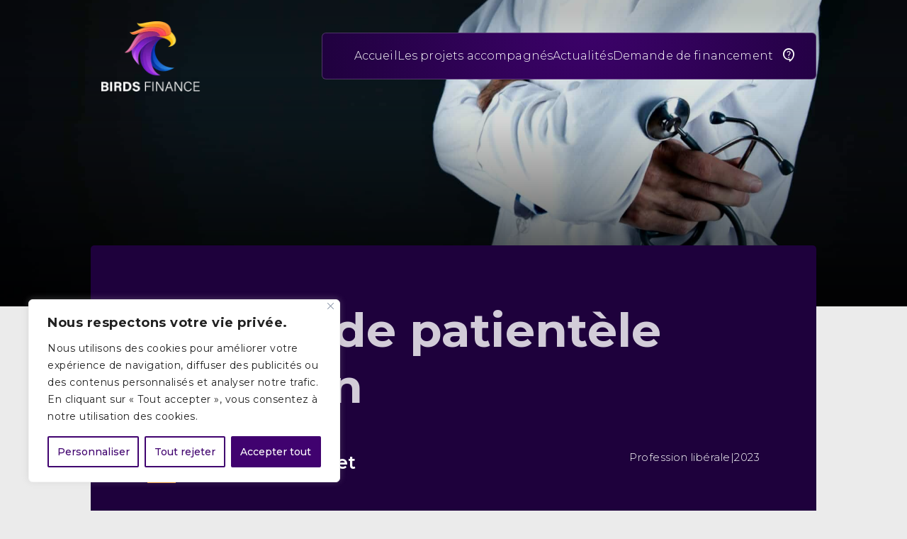

--- FILE ---
content_type: text/html; charset=UTF-8
request_url: https://birds-finance.com/projets/rachat-de-patientele-medecin/
body_size: 18962
content:
<!doctype html>
<html lang="fr-FR">
<head> 
	<!-- Google Tag Manager -->
<script>(function(w,d,s,l,i){w[l]=w[l]||[];w[l].push({'gtm.start':
new Date().getTime(),event:'gtm.js'});var f=d.getElementsByTagName(s)[0],
j=d.createElement(s),dl=l!='dataLayer'?'&l='+l:'';j.async=true;j.src=
'https://www.googletagmanager.com/gtm.js?id='+i+dl;f.parentNode.insertBefore(j,f);
})(window,document,'script','dataLayer','GTM-KXBGDV7K');</script>
<!-- End Google Tag Manager -->
	<!-- Google tag (gtag.js) --> 
	<script async src="https://www.googletagmanager.com/gtag/js?id=AW-11220969411"></script> 
	<script>
	window.dataLayer = window.dataLayer || [];
	function gtag(){dataLayer.push(arguments);} 
	gtag('js', new Date());

	gtag('config', 'AW-11220969411');
	</script>
	<meta charset="UTF-8">
	<meta name="viewport" content="width=device-width, initial-scale=1">
	<link rel="profile" href="https://gmpg.org/xfn/11">
	<link rel="apple-touch-icon" sizes="76x76" href="https://birds-finance.com/wp-content/themes/birds_finance/assets/img/icon/apple-touch-icon.png">
	<link rel="icon" type="image/png" sizes="32x32" href="https://birds-finance.com/wp-content/themes/birds_finance/assets/img/icon/favicon-32x32.png">
	<link rel="icon" type="image/png" sizes="16x16" href="https://birds-finance.com/wp-content/themes/birds_finance/assets/img/icon/favicon-16x16.png">
	<link rel="manifest" href="https://birds-finance.com/wp-content/themes/birds_finance/assets/img/icon/site.webmanifest">
	<link rel="mask-icon" href="https://birds-finance.com/wp-content/themes/birds_finance/assets/img/icon/safari-pinned-tab.svg" color="#5bbad5">
	<link rel="preconnect" href="https://fonts.googleapis.com">
	<link rel="preconnect" href="https://fonts.gstatic.com" crossorigin>
	
	<link rel="stylesheet" href="https://fonts.googleapis.com/css2?family=Material+Symbols+Outlined:opsz,wght,FILL,GRAD@20..48,100..700,0..1,-50..200" />

	<meta name='robots' content='index, follow, max-image-preview:large, max-snippet:-1, max-video-preview:-1' />

	<!-- This site is optimized with the Yoast SEO plugin v23.8 - https://yoast.com/wordpress/plugins/seo/ -->
	<title>Rachat de patientèle médecin - Birds Finance</title><link rel="preload" data-rocket-preload as="style" href="https://fonts.googleapis.com/css2?family=Montserrat:wght@300;400;500;600;700&#038;display=swap" /><link rel="stylesheet" href="https://fonts.googleapis.com/css2?family=Montserrat:wght@300;400;500;600;700&#038;display=swap" media="print" onload="this.media='all'" /><noscript><link rel="stylesheet" href="https://fonts.googleapis.com/css2?family=Montserrat:wght@300;400;500;600;700&#038;display=swap" /></noscript><link rel="preload" data-rocket-preload as="image" href="https://birds-finance.com/wp-content/uploads/2023/03/sasun-bughdaryan-RlIppR1I3E8-unsplash-scaled.jpg" fetchpriority="high">
	<meta name="description" content="Birds Finance accompagne toutes professions libérales confondues : médecin, chirurgien, infirmier(e), dentiste… sur tout le territoire national" />
	<link rel="canonical" href="https://birds-finance.com/projets/rachat-de-patientele-medecin/" />
	<meta property="og:locale" content="fr_FR" />
	<meta property="og:type" content="article" />
	<meta property="og:title" content="Rachat de patientèle médecin - Birds Finance" />
	<meta property="og:description" content="Birds Finance accompagne toutes professions libérales confondues : médecin, chirurgien, infirmier(e), dentiste… sur tout le territoire national" />
	<meta property="og:url" content="https://birds-finance.com/projets/rachat-de-patientele-medecin/" />
	<meta property="og:site_name" content="Birds Finance" />
	<meta property="og:image" content="http://birds-finance.com/wp-content/uploads/2023/03/sasun-bughdaryan-RlIppR1I3E8-unsplash-scaled.jpg" />
	<meta property="og:image:width" content="2560" />
	<meta property="og:image:height" content="966" />
	<meta property="og:image:type" content="image/jpeg" />
	<meta name="twitter:card" content="summary_large_image" />
	<script type="application/ld+json" class="yoast-schema-graph">{"@context":"https://schema.org","@graph":[{"@type":"WebPage","@id":"https://birds-finance.com/projets/rachat-de-patientele-medecin/","url":"https://birds-finance.com/projets/rachat-de-patientele-medecin/","name":"Rachat de patientèle médecin - Birds Finance","isPartOf":{"@id":"https://birds-finance.com/#website"},"primaryImageOfPage":{"@id":"https://birds-finance.com/projets/rachat-de-patientele-medecin/#primaryimage"},"image":{"@id":"https://birds-finance.com/projets/rachat-de-patientele-medecin/#primaryimage"},"thumbnailUrl":"https://birds-finance.com/wp-content/uploads/2023/03/sasun-bughdaryan-RlIppR1I3E8-unsplash-scaled.jpg","datePublished":"2023-03-29T11:37:13+00:00","dateModified":"2023-03-29T11:37:13+00:00","description":"Birds Finance accompagne toutes professions libérales confondues : médecin, chirurgien, infirmier(e), dentiste… sur tout le territoire national","breadcrumb":{"@id":"https://birds-finance.com/projets/rachat-de-patientele-medecin/#breadcrumb"},"inLanguage":"fr-FR","potentialAction":[{"@type":"ReadAction","target":["https://birds-finance.com/projets/rachat-de-patientele-medecin/"]}]},{"@type":"ImageObject","inLanguage":"fr-FR","@id":"https://birds-finance.com/projets/rachat-de-patientele-medecin/#primaryimage","url":"https://birds-finance.com/wp-content/uploads/2023/03/sasun-bughdaryan-RlIppR1I3E8-unsplash-scaled.jpg","contentUrl":"https://birds-finance.com/wp-content/uploads/2023/03/sasun-bughdaryan-RlIppR1I3E8-unsplash-scaled.jpg","width":2048,"height":773,"caption":"Rachat patientèle médecin courtiers professionnel"},{"@type":"BreadcrumbList","@id":"https://birds-finance.com/projets/rachat-de-patientele-medecin/#breadcrumb","itemListElement":[{"@type":"ListItem","position":1,"name":"Accueil","item":"https://birds-finance.com/"},{"@type":"ListItem","position":2,"name":"Projets","item":"https://birds-finance.com/projets/"},{"@type":"ListItem","position":3,"name":"Rachat de patientèle médecin"}]},{"@type":"WebSite","@id":"https://birds-finance.com/#website","url":"https://birds-finance.com/","name":"Birds Finance","description":"Un site utilisant WordPress","publisher":{"@id":"https://birds-finance.com/#organization"},"potentialAction":[{"@type":"SearchAction","target":{"@type":"EntryPoint","urlTemplate":"https://birds-finance.com/?s={search_term_string}"},"query-input":{"@type":"PropertyValueSpecification","valueRequired":true,"valueName":"search_term_string"}}],"inLanguage":"fr-FR"},{"@type":"Organization","@id":"https://birds-finance.com/#organization","name":"Birds Finance","alternateName":"Birds Finance","url":"https://birds-finance.com/","logo":{"@type":"ImageObject","inLanguage":"fr-FR","@id":"https://birds-finance.com/#/schema/logo/image/","url":"https://birds-finance.com/wp-content/uploads/2023/02/logo-birds-finance.png","contentUrl":"https://birds-finance.com/wp-content/uploads/2023/02/logo-birds-finance.png","width":298,"height":210,"caption":"Birds Finance"},"image":{"@id":"https://birds-finance.com/#/schema/logo/image/"},"sameAs":["https://www.linkedin.com/company/birds-finance/?originalSubdomain=fr"]}]}</script>
	<!-- / Yoast SEO plugin. -->


<link rel='dns-prefetch' href='//cdnjs.cloudflare.com' />
<link rel='dns-prefetch' href='//www.youtube.com' />
<link href='https://fonts.gstatic.com' crossorigin rel='preconnect' />
<link rel="alternate" type="application/rss+xml" title="Birds Finance &raquo; Flux" href="https://birds-finance.com/feed/" />
<link rel="alternate" type="application/rss+xml" title="Birds Finance &raquo; Flux des commentaires" href="https://birds-finance.com/comments/feed/" />
<link rel="alternate" type="application/rss+xml" title="Birds Finance &raquo; Rachat de patientèle médecin Flux des commentaires" href="https://birds-finance.com/projets/rachat-de-patientele-medecin/feed/" />
<link rel="alternate" title="oEmbed (JSON)" type="application/json+oembed" href="https://birds-finance.com/wp-json/oembed/1.0/embed?url=https%3A%2F%2Fbirds-finance.com%2Fprojets%2Frachat-de-patientele-medecin%2F" />
<link rel="alternate" title="oEmbed (XML)" type="text/xml+oembed" href="https://birds-finance.com/wp-json/oembed/1.0/embed?url=https%3A%2F%2Fbirds-finance.com%2Fprojets%2Frachat-de-patientele-medecin%2F&#038;format=xml" />
<style id='wp-img-auto-sizes-contain-inline-css'>
img:is([sizes=auto i],[sizes^="auto," i]){contain-intrinsic-size:3000px 1500px}
/*# sourceURL=wp-img-auto-sizes-contain-inline-css */
</style>
<style id='wp-emoji-styles-inline-css'>

	img.wp-smiley, img.emoji {
		display: inline !important;
		border: none !important;
		box-shadow: none !important;
		height: 1em !important;
		width: 1em !important;
		margin: 0 0.07em !important;
		vertical-align: -0.1em !important;
		background: none !important;
		padding: 0 !important;
	}
/*# sourceURL=wp-emoji-styles-inline-css */
</style>
<style id='wp-block-library-inline-css'>
:root{--wp-block-synced-color:#7a00df;--wp-block-synced-color--rgb:122,0,223;--wp-bound-block-color:var(--wp-block-synced-color);--wp-editor-canvas-background:#ddd;--wp-admin-theme-color:#007cba;--wp-admin-theme-color--rgb:0,124,186;--wp-admin-theme-color-darker-10:#006ba1;--wp-admin-theme-color-darker-10--rgb:0,107,160.5;--wp-admin-theme-color-darker-20:#005a87;--wp-admin-theme-color-darker-20--rgb:0,90,135;--wp-admin-border-width-focus:2px}@media (min-resolution:192dpi){:root{--wp-admin-border-width-focus:1.5px}}.wp-element-button{cursor:pointer}:root .has-very-light-gray-background-color{background-color:#eee}:root .has-very-dark-gray-background-color{background-color:#313131}:root .has-very-light-gray-color{color:#eee}:root .has-very-dark-gray-color{color:#313131}:root .has-vivid-green-cyan-to-vivid-cyan-blue-gradient-background{background:linear-gradient(135deg,#00d084,#0693e3)}:root .has-purple-crush-gradient-background{background:linear-gradient(135deg,#34e2e4,#4721fb 50%,#ab1dfe)}:root .has-hazy-dawn-gradient-background{background:linear-gradient(135deg,#faaca8,#dad0ec)}:root .has-subdued-olive-gradient-background{background:linear-gradient(135deg,#fafae1,#67a671)}:root .has-atomic-cream-gradient-background{background:linear-gradient(135deg,#fdd79a,#004a59)}:root .has-nightshade-gradient-background{background:linear-gradient(135deg,#330968,#31cdcf)}:root .has-midnight-gradient-background{background:linear-gradient(135deg,#020381,#2874fc)}:root{--wp--preset--font-size--normal:16px;--wp--preset--font-size--huge:42px}.has-regular-font-size{font-size:1em}.has-larger-font-size{font-size:2.625em}.has-normal-font-size{font-size:var(--wp--preset--font-size--normal)}.has-huge-font-size{font-size:var(--wp--preset--font-size--huge)}.has-text-align-center{text-align:center}.has-text-align-left{text-align:left}.has-text-align-right{text-align:right}.has-fit-text{white-space:nowrap!important}#end-resizable-editor-section{display:none}.aligncenter{clear:both}.items-justified-left{justify-content:flex-start}.items-justified-center{justify-content:center}.items-justified-right{justify-content:flex-end}.items-justified-space-between{justify-content:space-between}.screen-reader-text{border:0;clip-path:inset(50%);height:1px;margin:-1px;overflow:hidden;padding:0;position:absolute;width:1px;word-wrap:normal!important}.screen-reader-text:focus{background-color:#ddd;clip-path:none;color:#444;display:block;font-size:1em;height:auto;left:5px;line-height:normal;padding:15px 23px 14px;text-decoration:none;top:5px;width:auto;z-index:100000}html :where(.has-border-color){border-style:solid}html :where([style*=border-top-color]){border-top-style:solid}html :where([style*=border-right-color]){border-right-style:solid}html :where([style*=border-bottom-color]){border-bottom-style:solid}html :where([style*=border-left-color]){border-left-style:solid}html :where([style*=border-width]){border-style:solid}html :where([style*=border-top-width]){border-top-style:solid}html :where([style*=border-right-width]){border-right-style:solid}html :where([style*=border-bottom-width]){border-bottom-style:solid}html :where([style*=border-left-width]){border-left-style:solid}html :where(img[class*=wp-image-]){height:auto;max-width:100%}:where(figure){margin:0 0 1em}html :where(.is-position-sticky){--wp-admin--admin-bar--position-offset:var(--wp-admin--admin-bar--height,0px)}@media screen and (max-width:600px){html :where(.is-position-sticky){--wp-admin--admin-bar--position-offset:0px}}

/*# sourceURL=wp-block-library-inline-css */
</style><style id='global-styles-inline-css'>
:root{--wp--preset--aspect-ratio--square: 1;--wp--preset--aspect-ratio--4-3: 4/3;--wp--preset--aspect-ratio--3-4: 3/4;--wp--preset--aspect-ratio--3-2: 3/2;--wp--preset--aspect-ratio--2-3: 2/3;--wp--preset--aspect-ratio--16-9: 16/9;--wp--preset--aspect-ratio--9-16: 9/16;--wp--preset--color--black: #000000;--wp--preset--color--cyan-bluish-gray: #abb8c3;--wp--preset--color--white: #ffffff;--wp--preset--color--pale-pink: #f78da7;--wp--preset--color--vivid-red: #cf2e2e;--wp--preset--color--luminous-vivid-orange: #ff6900;--wp--preset--color--luminous-vivid-amber: #fcb900;--wp--preset--color--light-green-cyan: #7bdcb5;--wp--preset--color--vivid-green-cyan: #00d084;--wp--preset--color--pale-cyan-blue: #8ed1fc;--wp--preset--color--vivid-cyan-blue: #0693e3;--wp--preset--color--vivid-purple: #9b51e0;--wp--preset--gradient--vivid-cyan-blue-to-vivid-purple: linear-gradient(135deg,rgb(6,147,227) 0%,rgb(155,81,224) 100%);--wp--preset--gradient--light-green-cyan-to-vivid-green-cyan: linear-gradient(135deg,rgb(122,220,180) 0%,rgb(0,208,130) 100%);--wp--preset--gradient--luminous-vivid-amber-to-luminous-vivid-orange: linear-gradient(135deg,rgb(252,185,0) 0%,rgb(255,105,0) 100%);--wp--preset--gradient--luminous-vivid-orange-to-vivid-red: linear-gradient(135deg,rgb(255,105,0) 0%,rgb(207,46,46) 100%);--wp--preset--gradient--very-light-gray-to-cyan-bluish-gray: linear-gradient(135deg,rgb(238,238,238) 0%,rgb(169,184,195) 100%);--wp--preset--gradient--cool-to-warm-spectrum: linear-gradient(135deg,rgb(74,234,220) 0%,rgb(151,120,209) 20%,rgb(207,42,186) 40%,rgb(238,44,130) 60%,rgb(251,105,98) 80%,rgb(254,248,76) 100%);--wp--preset--gradient--blush-light-purple: linear-gradient(135deg,rgb(255,206,236) 0%,rgb(152,150,240) 100%);--wp--preset--gradient--blush-bordeaux: linear-gradient(135deg,rgb(254,205,165) 0%,rgb(254,45,45) 50%,rgb(107,0,62) 100%);--wp--preset--gradient--luminous-dusk: linear-gradient(135deg,rgb(255,203,112) 0%,rgb(199,81,192) 50%,rgb(65,88,208) 100%);--wp--preset--gradient--pale-ocean: linear-gradient(135deg,rgb(255,245,203) 0%,rgb(182,227,212) 50%,rgb(51,167,181) 100%);--wp--preset--gradient--electric-grass: linear-gradient(135deg,rgb(202,248,128) 0%,rgb(113,206,126) 100%);--wp--preset--gradient--midnight: linear-gradient(135deg,rgb(2,3,129) 0%,rgb(40,116,252) 100%);--wp--preset--font-size--small: 13px;--wp--preset--font-size--medium: 20px;--wp--preset--font-size--large: 36px;--wp--preset--font-size--x-large: 42px;--wp--preset--spacing--20: 0.44rem;--wp--preset--spacing--30: 0.67rem;--wp--preset--spacing--40: 1rem;--wp--preset--spacing--50: 1.5rem;--wp--preset--spacing--60: 2.25rem;--wp--preset--spacing--70: 3.38rem;--wp--preset--spacing--80: 5.06rem;--wp--preset--shadow--natural: 6px 6px 9px rgba(0, 0, 0, 0.2);--wp--preset--shadow--deep: 12px 12px 50px rgba(0, 0, 0, 0.4);--wp--preset--shadow--sharp: 6px 6px 0px rgba(0, 0, 0, 0.2);--wp--preset--shadow--outlined: 6px 6px 0px -3px rgb(255, 255, 255), 6px 6px rgb(0, 0, 0);--wp--preset--shadow--crisp: 6px 6px 0px rgb(0, 0, 0);}:where(.is-layout-flex){gap: 0.5em;}:where(.is-layout-grid){gap: 0.5em;}body .is-layout-flex{display: flex;}.is-layout-flex{flex-wrap: wrap;align-items: center;}.is-layout-flex > :is(*, div){margin: 0;}body .is-layout-grid{display: grid;}.is-layout-grid > :is(*, div){margin: 0;}:where(.wp-block-columns.is-layout-flex){gap: 2em;}:where(.wp-block-columns.is-layout-grid){gap: 2em;}:where(.wp-block-post-template.is-layout-flex){gap: 1.25em;}:where(.wp-block-post-template.is-layout-grid){gap: 1.25em;}.has-black-color{color: var(--wp--preset--color--black) !important;}.has-cyan-bluish-gray-color{color: var(--wp--preset--color--cyan-bluish-gray) !important;}.has-white-color{color: var(--wp--preset--color--white) !important;}.has-pale-pink-color{color: var(--wp--preset--color--pale-pink) !important;}.has-vivid-red-color{color: var(--wp--preset--color--vivid-red) !important;}.has-luminous-vivid-orange-color{color: var(--wp--preset--color--luminous-vivid-orange) !important;}.has-luminous-vivid-amber-color{color: var(--wp--preset--color--luminous-vivid-amber) !important;}.has-light-green-cyan-color{color: var(--wp--preset--color--light-green-cyan) !important;}.has-vivid-green-cyan-color{color: var(--wp--preset--color--vivid-green-cyan) !important;}.has-pale-cyan-blue-color{color: var(--wp--preset--color--pale-cyan-blue) !important;}.has-vivid-cyan-blue-color{color: var(--wp--preset--color--vivid-cyan-blue) !important;}.has-vivid-purple-color{color: var(--wp--preset--color--vivid-purple) !important;}.has-black-background-color{background-color: var(--wp--preset--color--black) !important;}.has-cyan-bluish-gray-background-color{background-color: var(--wp--preset--color--cyan-bluish-gray) !important;}.has-white-background-color{background-color: var(--wp--preset--color--white) !important;}.has-pale-pink-background-color{background-color: var(--wp--preset--color--pale-pink) !important;}.has-vivid-red-background-color{background-color: var(--wp--preset--color--vivid-red) !important;}.has-luminous-vivid-orange-background-color{background-color: var(--wp--preset--color--luminous-vivid-orange) !important;}.has-luminous-vivid-amber-background-color{background-color: var(--wp--preset--color--luminous-vivid-amber) !important;}.has-light-green-cyan-background-color{background-color: var(--wp--preset--color--light-green-cyan) !important;}.has-vivid-green-cyan-background-color{background-color: var(--wp--preset--color--vivid-green-cyan) !important;}.has-pale-cyan-blue-background-color{background-color: var(--wp--preset--color--pale-cyan-blue) !important;}.has-vivid-cyan-blue-background-color{background-color: var(--wp--preset--color--vivid-cyan-blue) !important;}.has-vivid-purple-background-color{background-color: var(--wp--preset--color--vivid-purple) !important;}.has-black-border-color{border-color: var(--wp--preset--color--black) !important;}.has-cyan-bluish-gray-border-color{border-color: var(--wp--preset--color--cyan-bluish-gray) !important;}.has-white-border-color{border-color: var(--wp--preset--color--white) !important;}.has-pale-pink-border-color{border-color: var(--wp--preset--color--pale-pink) !important;}.has-vivid-red-border-color{border-color: var(--wp--preset--color--vivid-red) !important;}.has-luminous-vivid-orange-border-color{border-color: var(--wp--preset--color--luminous-vivid-orange) !important;}.has-luminous-vivid-amber-border-color{border-color: var(--wp--preset--color--luminous-vivid-amber) !important;}.has-light-green-cyan-border-color{border-color: var(--wp--preset--color--light-green-cyan) !important;}.has-vivid-green-cyan-border-color{border-color: var(--wp--preset--color--vivid-green-cyan) !important;}.has-pale-cyan-blue-border-color{border-color: var(--wp--preset--color--pale-cyan-blue) !important;}.has-vivid-cyan-blue-border-color{border-color: var(--wp--preset--color--vivid-cyan-blue) !important;}.has-vivid-purple-border-color{border-color: var(--wp--preset--color--vivid-purple) !important;}.has-vivid-cyan-blue-to-vivid-purple-gradient-background{background: var(--wp--preset--gradient--vivid-cyan-blue-to-vivid-purple) !important;}.has-light-green-cyan-to-vivid-green-cyan-gradient-background{background: var(--wp--preset--gradient--light-green-cyan-to-vivid-green-cyan) !important;}.has-luminous-vivid-amber-to-luminous-vivid-orange-gradient-background{background: var(--wp--preset--gradient--luminous-vivid-amber-to-luminous-vivid-orange) !important;}.has-luminous-vivid-orange-to-vivid-red-gradient-background{background: var(--wp--preset--gradient--luminous-vivid-orange-to-vivid-red) !important;}.has-very-light-gray-to-cyan-bluish-gray-gradient-background{background: var(--wp--preset--gradient--very-light-gray-to-cyan-bluish-gray) !important;}.has-cool-to-warm-spectrum-gradient-background{background: var(--wp--preset--gradient--cool-to-warm-spectrum) !important;}.has-blush-light-purple-gradient-background{background: var(--wp--preset--gradient--blush-light-purple) !important;}.has-blush-bordeaux-gradient-background{background: var(--wp--preset--gradient--blush-bordeaux) !important;}.has-luminous-dusk-gradient-background{background: var(--wp--preset--gradient--luminous-dusk) !important;}.has-pale-ocean-gradient-background{background: var(--wp--preset--gradient--pale-ocean) !important;}.has-electric-grass-gradient-background{background: var(--wp--preset--gradient--electric-grass) !important;}.has-midnight-gradient-background{background: var(--wp--preset--gradient--midnight) !important;}.has-small-font-size{font-size: var(--wp--preset--font-size--small) !important;}.has-medium-font-size{font-size: var(--wp--preset--font-size--medium) !important;}.has-large-font-size{font-size: var(--wp--preset--font-size--large) !important;}.has-x-large-font-size{font-size: var(--wp--preset--font-size--x-large) !important;}
/*# sourceURL=global-styles-inline-css */
</style>

<style id='classic-theme-styles-inline-css'>
/*! This file is auto-generated */
.wp-block-button__link{color:#fff;background-color:#32373c;border-radius:9999px;box-shadow:none;text-decoration:none;padding:calc(.667em + 2px) calc(1.333em + 2px);font-size:1.125em}.wp-block-file__button{background:#32373c;color:#fff;text-decoration:none}
/*# sourceURL=/wp-includes/css/classic-themes.min.css */
</style>
<link data-minify="1" rel='stylesheet' id='birds_finance-style-css' href='https://birds-finance.com/wp-content/cache/min/1/wp-content/themes/birds_finance/style.css?ver=1730885147' media='all' />
<link rel='stylesheet' id='bootstrap-css' href='https://birds-finance.com/wp-content/themes/birds_finance/assets/css/bootstrap.custom.min.css?ver=1.0' media='all' />
<link data-minify="1" rel='stylesheet' id='helpers-style-css' href='https://birds-finance.com/wp-content/cache/min/1/wp-content/themes/birds_finance/assets/css/helpers.css?ver=1730885147' media='all' />
<link data-minify="1" rel='stylesheet' id='modal-style-css' href='https://birds-finance.com/wp-content/cache/min/1/wp-content/themes/birds_finance/assets/css/modal.css?ver=1730885147' media='all' />
<link data-minify="1" rel='stylesheet' id='svganim-css' href='https://birds-finance.com/wp-content/cache/min/1/wp-content/themes/birds_finance/assets/css/svg-anim-img.css?ver=1730885147' media='all' />
<link data-minify="1" rel='stylesheet' id='gutenberg-css' href='https://birds-finance.com/wp-content/cache/min/1/wp-content/themes/birds_finance/assets/css/gutenberg.css?ver=1730885147' media='all' />
<link data-minify="1" rel='stylesheet' id='responsive-css' href='https://birds-finance.com/wp-content/cache/min/1/wp-content/themes/birds_finance/assets/css/responsive.css?ver=1730885147' media='all' />
<link data-minify="1" rel='stylesheet' id='layout-style-css' href='https://birds-finance.com/wp-content/cache/min/1/wp-content/themes/birds_finance/assets/css/layout.css?ver=1730885147' media='all' />
<link data-minify="1" rel='stylesheet' id='single-projets-style-css' href='https://birds-finance.com/wp-content/cache/min/1/wp-content/themes/birds_finance/assets/css/single-projets.css?ver=1730885147' media='all' />
<script id="cookie-law-info-js-extra">
var _ckyConfig = {"_ipData":[],"_assetsURL":"https://birds-finance.com/wp-content/plugins/cookie-law-info/lite/frontend/images/","_publicURL":"https://birds-finance.com","_expiry":"365","_categories":[{"name":"Necessary","slug":"necessary","isNecessary":true,"ccpaDoNotSell":true,"cookies":[],"active":true,"defaultConsent":{"gdpr":true,"ccpa":true}},{"name":"Functional","slug":"functional","isNecessary":false,"ccpaDoNotSell":true,"cookies":[],"active":true,"defaultConsent":{"gdpr":false,"ccpa":false}},{"name":"Analytics","slug":"analytics","isNecessary":false,"ccpaDoNotSell":true,"cookies":[],"active":true,"defaultConsent":{"gdpr":false,"ccpa":false}},{"name":"Performance","slug":"performance","isNecessary":false,"ccpaDoNotSell":true,"cookies":[],"active":true,"defaultConsent":{"gdpr":false,"ccpa":false}},{"name":"Advertisement","slug":"advertisement","isNecessary":false,"ccpaDoNotSell":true,"cookies":[],"active":true,"defaultConsent":{"gdpr":false,"ccpa":false}}],"_activeLaw":"gdpr","_rootDomain":"","_block":"1","_showBanner":"1","_bannerConfig":{"settings":{"type":"box","preferenceCenterType":"popup","position":"bottom-left","applicableLaw":"gdpr"},"behaviours":{"reloadBannerOnAccept":false,"loadAnalyticsByDefault":false,"animations":{"onLoad":"animate","onHide":"sticky"}},"config":{"revisitConsent":{"status":true,"tag":"revisit-consent","position":"bottom-left","meta":{"url":"#"},"styles":{"background-color":"#40026F"},"elements":{"title":{"type":"text","tag":"revisit-consent-title","status":true,"styles":{"color":"#0056a7"}}}},"preferenceCenter":{"toggle":{"status":true,"tag":"detail-category-toggle","type":"toggle","states":{"active":{"styles":{"background-color":"#1863DC"}},"inactive":{"styles":{"background-color":"#D0D5D2"}}}}},"categoryPreview":{"status":false,"toggle":{"status":true,"tag":"detail-category-preview-toggle","type":"toggle","states":{"active":{"styles":{"background-color":"#1863DC"}},"inactive":{"styles":{"background-color":"#D0D5D2"}}}}},"videoPlaceholder":{"status":true,"styles":{"background-color":"#000000","border-color":"#000000","color":"#ffffff"}},"readMore":{"status":false,"tag":"readmore-button","type":"link","meta":{"noFollow":true,"newTab":true},"styles":{"color":"#40026F","background-color":"transparent","border-color":"transparent"}},"auditTable":{"status":true},"optOption":{"status":true,"toggle":{"status":true,"tag":"optout-option-toggle","type":"toggle","states":{"active":{"styles":{"background-color":"#1863dc"}},"inactive":{"styles":{"background-color":"#FFFFFF"}}}}}}},"_version":"3.2.7","_logConsent":"1","_tags":[{"tag":"accept-button","styles":{"color":"#FFFFFF","background-color":"#40026F","border-color":"#40026F"}},{"tag":"reject-button","styles":{"color":"#40026F","background-color":"transparent","border-color":"#40026F"}},{"tag":"settings-button","styles":{"color":"#40026F","background-color":"transparent","border-color":"#40026F"}},{"tag":"readmore-button","styles":{"color":"#40026F","background-color":"transparent","border-color":"transparent"}},{"tag":"donotsell-button","styles":{"color":"#1863DC","background-color":"transparent","border-color":"transparent"}},{"tag":"accept-button","styles":{"color":"#FFFFFF","background-color":"#40026F","border-color":"#40026F"}},{"tag":"revisit-consent","styles":{"background-color":"#40026F"}}],"_shortCodes":[{"key":"cky_readmore","content":"\u003Ca href=\"#\" class=\"cky-policy\" aria-label=\"Politique relative aux cookies\" target=\"_blank\" rel=\"noopener\" data-cky-tag=\"readmore-button\"\u003EPolitique relative aux cookies\u003C/a\u003E","tag":"readmore-button","status":false,"attributes":{"rel":"nofollow","target":"_blank"}},{"key":"cky_show_desc","content":"\u003Cbutton class=\"cky-show-desc-btn\" data-cky-tag=\"show-desc-button\" aria-label=\"Afficher plus\"\u003EAfficher plus\u003C/button\u003E","tag":"show-desc-button","status":true,"attributes":[]},{"key":"cky_hide_desc","content":"\u003Cbutton class=\"cky-show-desc-btn\" data-cky-tag=\"hide-desc-button\" aria-label=\"Afficher moins\"\u003EAfficher moins\u003C/button\u003E","tag":"hide-desc-button","status":true,"attributes":[]},{"key":"cky_category_toggle_label","content":"[cky_{{status}}_category_label] [cky_preference_{{category_slug}}_title]","tag":"","status":true,"attributes":[]},{"key":"cky_enable_category_label","content":"Enable","tag":"","status":true,"attributes":[]},{"key":"cky_disable_category_label","content":"Disable","tag":"","status":true,"attributes":[]},{"key":"cky_video_placeholder","content":"\u003Cdiv class=\"video-placeholder-normal\" data-cky-tag=\"video-placeholder\" id=\"[UNIQUEID]\"\u003E\u003Cp class=\"video-placeholder-text-normal\" data-cky-tag=\"placeholder-title\"\u003EVeuillez accepter le consentement des cookies\u003C/p\u003E\u003C/div\u003E","tag":"","status":true,"attributes":[]},{"key":"cky_enable_optout_label","content":"Enable","tag":"","status":true,"attributes":[]},{"key":"cky_disable_optout_label","content":"Disable","tag":"","status":true,"attributes":[]},{"key":"cky_optout_toggle_label","content":"[cky_{{status}}_optout_label] [cky_optout_option_title]","tag":"","status":true,"attributes":[]},{"key":"cky_optout_option_title","content":"Do Not Sell or Share My Personal Information","tag":"","status":true,"attributes":[]},{"key":"cky_optout_close_label","content":"Close","tag":"","status":true,"attributes":[]}],"_rtl":"","_language":"en","_providersToBlock":[]};
var _ckyStyles = {"css":".cky-overlay{background: #000000; opacity: 0.4; position: fixed; top: 0; left: 0; width: 100%; height: 100%; z-index: 99999999;}.cky-hide{display: none;}.cky-btn-revisit-wrapper{display: flex; align-items: center; justify-content: center; background: #0056a7; width: 45px; height: 45px; border-radius: 50%; position: fixed; z-index: 999999; cursor: pointer;}.cky-revisit-bottom-left{bottom: 15px; left: 15px;}.cky-revisit-bottom-right{bottom: 15px; right: 15px;}.cky-btn-revisit-wrapper .cky-btn-revisit{display: flex; align-items: center; justify-content: center; background: none; border: none; cursor: pointer; position: relative; margin: 0; padding: 0;}.cky-btn-revisit-wrapper .cky-btn-revisit img{max-width: fit-content; margin: 0; height: 30px; width: 30px;}.cky-revisit-bottom-left:hover::before{content: attr(data-tooltip); position: absolute; background: #4e4b66; color: #ffffff; left: calc(100% + 7px); font-size: 12px; line-height: 16px; width: max-content; padding: 4px 8px; border-radius: 4px;}.cky-revisit-bottom-left:hover::after{position: absolute; content: \"\"; border: 5px solid transparent; left: calc(100% + 2px); border-left-width: 0; border-right-color: #4e4b66;}.cky-revisit-bottom-right:hover::before{content: attr(data-tooltip); position: absolute; background: #4e4b66; color: #ffffff; right: calc(100% + 7px); font-size: 12px; line-height: 16px; width: max-content; padding: 4px 8px; border-radius: 4px;}.cky-revisit-bottom-right:hover::after{position: absolute; content: \"\"; border: 5px solid transparent; right: calc(100% + 2px); border-right-width: 0; border-left-color: #4e4b66;}.cky-revisit-hide{display: none;}.cky-consent-container{position: fixed; width: 440px; box-sizing: border-box; z-index: 9999999; border-radius: 6px;}.cky-consent-container .cky-consent-bar{background: #ffffff; border: 1px solid; padding: 20px 26px; box-shadow: 0 -1px 10px 0 #acabab4d; border-radius: 6px;}.cky-box-bottom-left{bottom: 40px; left: 40px;}.cky-box-bottom-right{bottom: 40px; right: 40px;}.cky-box-top-left{top: 40px; left: 40px;}.cky-box-top-right{top: 40px; right: 40px;}.cky-custom-brand-logo-wrapper .cky-custom-brand-logo{width: 100px; height: auto; margin: 0 0 12px 0;}.cky-notice .cky-title{color: #212121; font-weight: 700; font-size: 18px; line-height: 24px; margin: 0 0 12px 0;}.cky-notice-des *,.cky-preference-content-wrapper *,.cky-accordion-header-des *,.cky-gpc-wrapper .cky-gpc-desc *{font-size: 14px;}.cky-notice-des{color: #212121; font-size: 14px; line-height: 24px; font-weight: 400;}.cky-notice-des img{height: 25px; width: 25px;}.cky-consent-bar .cky-notice-des p,.cky-gpc-wrapper .cky-gpc-desc p,.cky-preference-body-wrapper .cky-preference-content-wrapper p,.cky-accordion-header-wrapper .cky-accordion-header-des p,.cky-cookie-des-table li div:last-child p{color: inherit; margin-top: 0; overflow-wrap: break-word;}.cky-notice-des P:last-child,.cky-preference-content-wrapper p:last-child,.cky-cookie-des-table li div:last-child p:last-child,.cky-gpc-wrapper .cky-gpc-desc p:last-child{margin-bottom: 0;}.cky-notice-des a.cky-policy,.cky-notice-des button.cky-policy{font-size: 14px; color: #1863dc; white-space: nowrap; cursor: pointer; background: transparent; border: 1px solid; text-decoration: underline;}.cky-notice-des button.cky-policy{padding: 0;}.cky-notice-des a.cky-policy:focus-visible,.cky-notice-des button.cky-policy:focus-visible,.cky-preference-content-wrapper .cky-show-desc-btn:focus-visible,.cky-accordion-header .cky-accordion-btn:focus-visible,.cky-preference-header .cky-btn-close:focus-visible,.cky-switch input[type=\"checkbox\"]:focus-visible,.cky-footer-wrapper a:focus-visible,.cky-btn:focus-visible{outline: 2px solid #1863dc; outline-offset: 2px;}.cky-btn:focus:not(:focus-visible),.cky-accordion-header .cky-accordion-btn:focus:not(:focus-visible),.cky-preference-content-wrapper .cky-show-desc-btn:focus:not(:focus-visible),.cky-btn-revisit-wrapper .cky-btn-revisit:focus:not(:focus-visible),.cky-preference-header .cky-btn-close:focus:not(:focus-visible),.cky-consent-bar .cky-banner-btn-close:focus:not(:focus-visible){outline: 0;}button.cky-show-desc-btn:not(:hover):not(:active){color: #1863dc; background: transparent;}button.cky-accordion-btn:not(:hover):not(:active),button.cky-banner-btn-close:not(:hover):not(:active),button.cky-btn-revisit:not(:hover):not(:active),button.cky-btn-close:not(:hover):not(:active){background: transparent;}.cky-consent-bar button:hover,.cky-modal.cky-modal-open button:hover,.cky-consent-bar button:focus,.cky-modal.cky-modal-open button:focus{text-decoration: none;}.cky-notice-btn-wrapper{display: flex; justify-content: flex-start; align-items: center; flex-wrap: wrap; margin-top: 16px;}.cky-notice-btn-wrapper .cky-btn{text-shadow: none; box-shadow: none;}.cky-btn{flex: auto; max-width: 100%; font-size: 14px; font-family: inherit; line-height: 24px; padding: 8px; font-weight: 500; margin: 0 8px 0 0; border-radius: 2px; cursor: pointer; text-align: center; text-transform: none; min-height: 0;}.cky-btn:hover{opacity: 0.8;}.cky-btn-customize{color: #1863dc; background: transparent; border: 2px solid #1863dc;}.cky-btn-reject{color: #1863dc; background: transparent; border: 2px solid #1863dc;}.cky-btn-accept{background: #1863dc; color: #ffffff; border: 2px solid #1863dc;}.cky-btn:last-child{margin-right: 0;}@media (max-width: 576px){.cky-box-bottom-left{bottom: 0; left: 0;}.cky-box-bottom-right{bottom: 0; right: 0;}.cky-box-top-left{top: 0; left: 0;}.cky-box-top-right{top: 0; right: 0;}}@media (max-width: 440px){.cky-box-bottom-left, .cky-box-bottom-right, .cky-box-top-left, .cky-box-top-right{width: 100%; max-width: 100%;}.cky-consent-container .cky-consent-bar{padding: 20px 0;}.cky-custom-brand-logo-wrapper, .cky-notice .cky-title, .cky-notice-des, .cky-notice-btn-wrapper{padding: 0 24px;}.cky-notice-des{max-height: 40vh; overflow-y: scroll;}.cky-notice-btn-wrapper{flex-direction: column; margin-top: 0;}.cky-btn{width: 100%; margin: 10px 0 0 0;}.cky-notice-btn-wrapper .cky-btn-customize{order: 2;}.cky-notice-btn-wrapper .cky-btn-reject{order: 3;}.cky-notice-btn-wrapper .cky-btn-accept{order: 1; margin-top: 16px;}}@media (max-width: 352px){.cky-notice .cky-title{font-size: 16px;}.cky-notice-des *{font-size: 12px;}.cky-notice-des, .cky-btn{font-size: 12px;}}.cky-modal.cky-modal-open{display: flex; visibility: visible; -webkit-transform: translate(-50%, -50%); -moz-transform: translate(-50%, -50%); -ms-transform: translate(-50%, -50%); -o-transform: translate(-50%, -50%); transform: translate(-50%, -50%); top: 50%; left: 50%; transition: all 1s ease;}.cky-modal{box-shadow: 0 32px 68px rgba(0, 0, 0, 0.3); margin: 0 auto; position: fixed; max-width: 100%; background: #ffffff; top: 50%; box-sizing: border-box; border-radius: 6px; z-index: 999999999; color: #212121; -webkit-transform: translate(-50%, 100%); -moz-transform: translate(-50%, 100%); -ms-transform: translate(-50%, 100%); -o-transform: translate(-50%, 100%); transform: translate(-50%, 100%); visibility: hidden; transition: all 0s ease;}.cky-preference-center{max-height: 79vh; overflow: hidden; width: 845px; overflow: hidden; flex: 1 1 0; display: flex; flex-direction: column; border-radius: 6px;}.cky-preference-header{display: flex; align-items: center; justify-content: space-between; padding: 22px 24px; border-bottom: 1px solid;}.cky-preference-header .cky-preference-title{font-size: 18px; font-weight: 700; line-height: 24px;}.cky-preference-header .cky-btn-close{margin: 0; cursor: pointer; vertical-align: middle; padding: 0; background: none; border: none; width: auto; height: auto; min-height: 0; line-height: 0; text-shadow: none; box-shadow: none;}.cky-preference-header .cky-btn-close img{margin: 0; height: 10px; width: 10px;}.cky-preference-body-wrapper{padding: 0 24px; flex: 1; overflow: auto; box-sizing: border-box;}.cky-preference-content-wrapper,.cky-gpc-wrapper .cky-gpc-desc{font-size: 14px; line-height: 24px; font-weight: 400; padding: 12px 0;}.cky-preference-content-wrapper{border-bottom: 1px solid;}.cky-preference-content-wrapper img{height: 25px; width: 25px;}.cky-preference-content-wrapper .cky-show-desc-btn{font-size: 14px; font-family: inherit; color: #1863dc; text-decoration: none; line-height: 24px; padding: 0; margin: 0; white-space: nowrap; cursor: pointer; background: transparent; border-color: transparent; text-transform: none; min-height: 0; text-shadow: none; box-shadow: none;}.cky-accordion-wrapper{margin-bottom: 10px;}.cky-accordion{border-bottom: 1px solid;}.cky-accordion:last-child{border-bottom: none;}.cky-accordion .cky-accordion-item{display: flex; margin-top: 10px;}.cky-accordion .cky-accordion-body{display: none;}.cky-accordion.cky-accordion-active .cky-accordion-body{display: block; padding: 0 22px; margin-bottom: 16px;}.cky-accordion-header-wrapper{cursor: pointer; width: 100%;}.cky-accordion-item .cky-accordion-header{display: flex; justify-content: space-between; align-items: center;}.cky-accordion-header .cky-accordion-btn{font-size: 16px; font-family: inherit; color: #212121; line-height: 24px; background: none; border: none; font-weight: 700; padding: 0; margin: 0; cursor: pointer; text-transform: none; min-height: 0; text-shadow: none; box-shadow: none;}.cky-accordion-header .cky-always-active{color: #008000; font-weight: 600; line-height: 24px; font-size: 14px;}.cky-accordion-header-des{font-size: 14px; line-height: 24px; margin: 10px 0 16px 0;}.cky-accordion-chevron{margin-right: 22px; position: relative; cursor: pointer;}.cky-accordion-chevron-hide{display: none;}.cky-accordion .cky-accordion-chevron i::before{content: \"\"; position: absolute; border-right: 1.4px solid; border-bottom: 1.4px solid; border-color: inherit; height: 6px; width: 6px; -webkit-transform: rotate(-45deg); -moz-transform: rotate(-45deg); -ms-transform: rotate(-45deg); -o-transform: rotate(-45deg); transform: rotate(-45deg); transition: all 0.2s ease-in-out; top: 8px;}.cky-accordion.cky-accordion-active .cky-accordion-chevron i::before{-webkit-transform: rotate(45deg); -moz-transform: rotate(45deg); -ms-transform: rotate(45deg); -o-transform: rotate(45deg); transform: rotate(45deg);}.cky-audit-table{background: #f4f4f4; border-radius: 6px;}.cky-audit-table .cky-empty-cookies-text{color: inherit; font-size: 12px; line-height: 24px; margin: 0; padding: 10px;}.cky-audit-table .cky-cookie-des-table{font-size: 12px; line-height: 24px; font-weight: normal; padding: 15px 10px; border-bottom: 1px solid; border-bottom-color: inherit; margin: 0;}.cky-audit-table .cky-cookie-des-table:last-child{border-bottom: none;}.cky-audit-table .cky-cookie-des-table li{list-style-type: none; display: flex; padding: 3px 0;}.cky-audit-table .cky-cookie-des-table li:first-child{padding-top: 0;}.cky-cookie-des-table li div:first-child{width: 100px; font-weight: 600; word-break: break-word; word-wrap: break-word;}.cky-cookie-des-table li div:last-child{flex: 1; word-break: break-word; word-wrap: break-word; margin-left: 8px;}.cky-footer-shadow{display: block; width: 100%; height: 40px; background: linear-gradient(180deg, rgba(255, 255, 255, 0) 0%, #ffffff 100%); position: absolute; bottom: calc(100% - 1px);}.cky-footer-wrapper{position: relative;}.cky-prefrence-btn-wrapper{display: flex; flex-wrap: wrap; align-items: center; justify-content: center; padding: 22px 24px; border-top: 1px solid;}.cky-prefrence-btn-wrapper .cky-btn{flex: auto; max-width: 100%; text-shadow: none; box-shadow: none;}.cky-btn-preferences{color: #1863dc; background: transparent; border: 2px solid #1863dc;}.cky-preference-header,.cky-preference-body-wrapper,.cky-preference-content-wrapper,.cky-accordion-wrapper,.cky-accordion,.cky-accordion-wrapper,.cky-footer-wrapper,.cky-prefrence-btn-wrapper{border-color: inherit;}@media (max-width: 845px){.cky-modal{max-width: calc(100% - 16px);}}@media (max-width: 576px){.cky-modal{max-width: 100%;}.cky-preference-center{max-height: 100vh;}.cky-prefrence-btn-wrapper{flex-direction: column;}.cky-accordion.cky-accordion-active .cky-accordion-body{padding-right: 0;}.cky-prefrence-btn-wrapper .cky-btn{width: 100%; margin: 10px 0 0 0;}.cky-prefrence-btn-wrapper .cky-btn-reject{order: 3;}.cky-prefrence-btn-wrapper .cky-btn-accept{order: 1; margin-top: 0;}.cky-prefrence-btn-wrapper .cky-btn-preferences{order: 2;}}@media (max-width: 425px){.cky-accordion-chevron{margin-right: 15px;}.cky-notice-btn-wrapper{margin-top: 0;}.cky-accordion.cky-accordion-active .cky-accordion-body{padding: 0 15px;}}@media (max-width: 352px){.cky-preference-header .cky-preference-title{font-size: 16px;}.cky-preference-header{padding: 16px 24px;}.cky-preference-content-wrapper *, .cky-accordion-header-des *{font-size: 12px;}.cky-preference-content-wrapper, .cky-preference-content-wrapper .cky-show-more, .cky-accordion-header .cky-always-active, .cky-accordion-header-des, .cky-preference-content-wrapper .cky-show-desc-btn, .cky-notice-des a.cky-policy{font-size: 12px;}.cky-accordion-header .cky-accordion-btn{font-size: 14px;}}.cky-switch{display: flex;}.cky-switch input[type=\"checkbox\"]{position: relative; width: 44px; height: 24px; margin: 0; background: #d0d5d2; -webkit-appearance: none; border-radius: 50px; cursor: pointer; outline: 0; border: none; top: 0;}.cky-switch input[type=\"checkbox\"]:checked{background: #1863dc;}.cky-switch input[type=\"checkbox\"]:before{position: absolute; content: \"\"; height: 20px; width: 20px; left: 2px; bottom: 2px; border-radius: 50%; background-color: white; -webkit-transition: 0.4s; transition: 0.4s; margin: 0;}.cky-switch input[type=\"checkbox\"]:after{display: none;}.cky-switch input[type=\"checkbox\"]:checked:before{-webkit-transform: translateX(20px); -ms-transform: translateX(20px); transform: translateX(20px);}@media (max-width: 425px){.cky-switch input[type=\"checkbox\"]{width: 38px; height: 21px;}.cky-switch input[type=\"checkbox\"]:before{height: 17px; width: 17px;}.cky-switch input[type=\"checkbox\"]:checked:before{-webkit-transform: translateX(17px); -ms-transform: translateX(17px); transform: translateX(17px);}}.cky-consent-bar .cky-banner-btn-close{position: absolute; right: 9px; top: 5px; background: none; border: none; cursor: pointer; padding: 0; margin: 0; min-height: 0; line-height: 0; height: auto; width: auto; text-shadow: none; box-shadow: none;}.cky-consent-bar .cky-banner-btn-close img{height: 9px; width: 9px; margin: 0;}.cky-notice-group{font-size: 14px; line-height: 24px; font-weight: 400; color: #212121;}.cky-notice-btn-wrapper .cky-btn-do-not-sell{font-size: 14px; line-height: 24px; padding: 6px 0; margin: 0; font-weight: 500; background: none; border-radius: 2px; border: none; cursor: pointer; text-align: left; color: #1863dc; background: transparent; border-color: transparent; box-shadow: none; text-shadow: none;}.cky-consent-bar .cky-banner-btn-close:focus-visible,.cky-notice-btn-wrapper .cky-btn-do-not-sell:focus-visible,.cky-opt-out-btn-wrapper .cky-btn:focus-visible,.cky-opt-out-checkbox-wrapper input[type=\"checkbox\"].cky-opt-out-checkbox:focus-visible{outline: 2px solid #1863dc; outline-offset: 2px;}@media (max-width: 440px){.cky-consent-container{width: 100%;}}@media (max-width: 352px){.cky-notice-des a.cky-policy, .cky-notice-btn-wrapper .cky-btn-do-not-sell{font-size: 12px;}}.cky-opt-out-wrapper{padding: 12px 0;}.cky-opt-out-wrapper .cky-opt-out-checkbox-wrapper{display: flex; align-items: center;}.cky-opt-out-checkbox-wrapper .cky-opt-out-checkbox-label{font-size: 16px; font-weight: 700; line-height: 24px; margin: 0 0 0 12px; cursor: pointer;}.cky-opt-out-checkbox-wrapper input[type=\"checkbox\"].cky-opt-out-checkbox{background-color: #ffffff; border: 1px solid black; width: 20px; height: 18.5px; margin: 0; -webkit-appearance: none; position: relative; display: flex; align-items: center; justify-content: center; border-radius: 2px; cursor: pointer;}.cky-opt-out-checkbox-wrapper input[type=\"checkbox\"].cky-opt-out-checkbox:checked{background-color: #1863dc; border: none;}.cky-opt-out-checkbox-wrapper input[type=\"checkbox\"].cky-opt-out-checkbox:checked::after{left: 6px; bottom: 4px; width: 7px; height: 13px; border: solid #ffffff; border-width: 0 3px 3px 0; border-radius: 2px; -webkit-transform: rotate(45deg); -ms-transform: rotate(45deg); transform: rotate(45deg); content: \"\"; position: absolute; box-sizing: border-box;}.cky-opt-out-checkbox-wrapper.cky-disabled .cky-opt-out-checkbox-label,.cky-opt-out-checkbox-wrapper.cky-disabled input[type=\"checkbox\"].cky-opt-out-checkbox{cursor: no-drop;}.cky-gpc-wrapper{margin: 0 0 0 32px;}.cky-footer-wrapper .cky-opt-out-btn-wrapper{display: flex; flex-wrap: wrap; align-items: center; justify-content: center; padding: 22px 24px;}.cky-opt-out-btn-wrapper .cky-btn{flex: auto; max-width: 100%; text-shadow: none; box-shadow: none;}.cky-opt-out-btn-wrapper .cky-btn-cancel{border: 1px solid #dedfe0; background: transparent; color: #858585;}.cky-opt-out-btn-wrapper .cky-btn-confirm{background: #1863dc; color: #ffffff; border: 1px solid #1863dc;}@media (max-width: 352px){.cky-opt-out-checkbox-wrapper .cky-opt-out-checkbox-label{font-size: 14px;}.cky-gpc-wrapper .cky-gpc-desc, .cky-gpc-wrapper .cky-gpc-desc *{font-size: 12px;}.cky-opt-out-checkbox-wrapper input[type=\"checkbox\"].cky-opt-out-checkbox{width: 16px; height: 16px;}.cky-opt-out-checkbox-wrapper input[type=\"checkbox\"].cky-opt-out-checkbox:checked::after{left: 5px; bottom: 4px; width: 3px; height: 9px;}.cky-gpc-wrapper{margin: 0 0 0 28px;}}.video-placeholder-youtube{background-size: 100% 100%; background-position: center; background-repeat: no-repeat; background-color: #b2b0b059; position: relative; display: flex; align-items: center; justify-content: center; max-width: 100%;}.video-placeholder-text-youtube{text-align: center; align-items: center; padding: 10px 16px; background-color: #000000cc; color: #ffffff; border: 1px solid; border-radius: 2px; cursor: pointer;}.video-placeholder-normal{background-image: url(\"/wp-content/plugins/cookie-law-info/lite/frontend/images/placeholder.svg\"); background-size: 80px; background-position: center; background-repeat: no-repeat; background-color: #b2b0b059; position: relative; display: flex; align-items: flex-end; justify-content: center; max-width: 100%;}.video-placeholder-text-normal{align-items: center; padding: 10px 16px; text-align: center; border: 1px solid; border-radius: 2px; cursor: pointer;}.cky-rtl{direction: rtl; text-align: right;}.cky-rtl .cky-banner-btn-close{left: 9px; right: auto;}.cky-rtl .cky-notice-btn-wrapper .cky-btn:last-child{margin-right: 8px;}.cky-rtl .cky-notice-btn-wrapper .cky-btn:first-child{margin-right: 0;}.cky-rtl .cky-notice-btn-wrapper{margin-left: 0; margin-right: 15px;}.cky-rtl .cky-prefrence-btn-wrapper .cky-btn{margin-right: 8px;}.cky-rtl .cky-prefrence-btn-wrapper .cky-btn:first-child{margin-right: 0;}.cky-rtl .cky-accordion .cky-accordion-chevron i::before{border: none; border-left: 1.4px solid; border-top: 1.4px solid; left: 12px;}.cky-rtl .cky-accordion.cky-accordion-active .cky-accordion-chevron i::before{-webkit-transform: rotate(-135deg); -moz-transform: rotate(-135deg); -ms-transform: rotate(-135deg); -o-transform: rotate(-135deg); transform: rotate(-135deg);}@media (max-width: 768px){.cky-rtl .cky-notice-btn-wrapper{margin-right: 0;}}@media (max-width: 576px){.cky-rtl .cky-notice-btn-wrapper .cky-btn:last-child{margin-right: 0;}.cky-rtl .cky-prefrence-btn-wrapper .cky-btn{margin-right: 0;}.cky-rtl .cky-accordion.cky-accordion-active .cky-accordion-body{padding: 0 22px 0 0;}}@media (max-width: 425px){.cky-rtl .cky-accordion.cky-accordion-active .cky-accordion-body{padding: 0 15px 0 0;}}.cky-rtl .cky-opt-out-btn-wrapper .cky-btn{margin-right: 12px;}.cky-rtl .cky-opt-out-btn-wrapper .cky-btn:first-child{margin-right: 0;}.cky-rtl .cky-opt-out-checkbox-wrapper .cky-opt-out-checkbox-label{margin: 0 12px 0 0;}"};
//# sourceURL=cookie-law-info-js-extra
</script>
<script src="https://birds-finance.com/wp-content/plugins/cookie-law-info/lite/frontend/js/script.min.js?ver=3.2.7" id="cookie-law-info-js"></script>
<script src="https://birds-finance.com/wp-includes/js/jquery/jquery.min.js?ver=3.7.1" id="jquery-core-js"></script>
<script src="https://birds-finance.com/wp-includes/js/jquery/jquery-migrate.min.js?ver=3.4.1" id="jquery-migrate-js"></script>
<link rel="https://api.w.org/" href="https://birds-finance.com/wp-json/" /><link rel="alternate" title="JSON" type="application/json" href="https://birds-finance.com/wp-json/wp/v2/projets/875" /><link rel="EditURI" type="application/rsd+xml" title="RSD" href="https://birds-finance.com/xmlrpc.php?rsd" />
<meta name="generator" content="WordPress 6.9" />
<link rel='shortlink' href='https://birds-finance.com/?p=875' />
<style id="cky-style-inline">[data-cky-tag]{visibility:hidden;}</style><noscript><style id="rocket-lazyload-nojs-css">.rll-youtube-player, [data-lazy-src]{display:none !important;}</style></noscript><meta name="generator" content="WP Rocket 3.17.2" data-wpr-features="wpr_lazyload_images wpr_oci wpr_minify_css wpr_desktop wpr_preload_links" /></head>

<body class="wp-singular projets-template-default single single-projets postid-875 wp-custom-logo wp-theme-birds_finance">

<div  id="page" class="site">
	<a class="skip-link screen-reader-text" href="#primary">Skip to content</a>

	<header  id="masthead" class="site-header">
					<!-- HEADER DESKTOP -->
			<div  class="container-fluid header-desktop">
				<div class="container">
					<div class="row header-menu-row">
						<div class="col-auto header-logo">
							<a href="https://birds-finance.com/" class="custom-logo-link" rel="home"><picture class="custom-logo" decoding="async" fetchpriority="high">
<source type="image/webp" srcset="https://birds-finance.com/wp-content/uploads/2023/02/logo-birds-finance.png.webp"/>
<img width="298" height="210" src="https://birds-finance.com/wp-content/uploads/2023/02/logo-birds-finance.png" alt="Logo Birds Finance" decoding="async" fetchpriority="high"/>
</picture>
</a>						</div>
						<nav class="col-auto header-items-container d-flex align-items-center">
							<div class="menu-header-top-container"><ul id="menu-header-top" class="menu"><li id="menu-item-668" class="menu-item menu-item-type-post_type menu-item-object-page menu-item-home menu-item-668"><a href="https://birds-finance.com/">Accueil</a></li>
<li id="menu-item-670" class="menu-item menu-item-type-custom menu-item-object-custom menu-item-670"><a href="https://birds-finance.com/projets/">Les projets accompagnés</a></li>
<li id="menu-item-829" class="menu-item menu-item-type-post_type menu-item-object-page current_page_parent menu-item-829"><a href="https://birds-finance.com/actualites/">Actualités</a></li>
<li id="menu-item-669" class="item-icon menu-item menu-item-type-post_type menu-item-object-page menu-item-669"><a href="https://birds-finance.com/contact/">Demande de financement<span class="material-symbols-outlined"> contact_support </span></a></li>
</ul></div>						</nav>
					</div>
				</div>
			</div>
			</header><!-- #masthead -->

<div  id="modal-video-container">
	<div  class="modal-video-background">
		<div class="modal-video">
			<div class="close-modal-video">
				<span>Fermer</span>
			</div>
							<div class="video-streaming">
					<div id="player" data-video-id=""></div>
				</div>
					</div>
	</div>
</div>
<main  role="main">
	<section >
					<!-- article -->
			<article id="post-875" class="post-875 projets type-projets status-publish has-post-thumbnail hentry categories_projets-rachat-de-patientele secteur_projets-profession-liberale">
				<div class="single-container-video" style="background-image: url(https://birds-finance.com/wp-content/uploads/2023/03/sasun-bughdaryan-RlIppR1I3E8-unsplash-scaled.jpg);">
					
					<div class="single-gradient-top"></div>
					<div class="single-gradient-bottom"></div>
									</div>
				<div class="container single-container-present position-relative">
						<div class="row single-row-title">
							<div class="col-12">
								<h1>Rachat de patientèle médecin</h1>
							</div>
						</div>
						<div class="row">
							<div class="col-auto">
								<h2 class="after-subtitle">Présentation du projet</h2>
							</div>
							<div class="col-auto d-flex ml-auto single-projets-term">
								<span>
									Profession libérale								</span>
								<span>|</span>
								<span>
									2023								</span>
							</div>
						</div>
						<div class="row single-row-content">
							<div class="col-12 col-lg-6 col-xl-6">
								<div>
									<p>Notre client est médecin à Dijon depuis plus de 20 ans. Dans le cadre d’une optimisation économique et patrimoniale, il a décidé de faire appel a Birds Finance pour le financement du rachat de sa patientèle par sa future SELARL à son entreprise individuelle. Le résultat fut celui attendu avec un financement obtenu sur la durée souhaitée et des conditions négociées pour permettre au porteur de projet d&rsquo;envisager son passage en SELARL sereinement.<br />
Notre courtier en financement professionnel et entreprise a conseillé et accompagné le porteur de projet tout au long du processus mais également auprès des établissements bancaires à Dijon.<br />
Birds Finance accompagne toutes professions libérales confondues : médecin, chirurgien, infirmier(e), dentiste… sur tout le territoire national.</p>
								</div>
							</div>
							<div class="col-12 col-lg-5 single-projet-detail">
																
																				<div class="single-details-content">
												<h3 class="before-subtitle-arrow">Demande du client </h3>
												<div>
													<p>Notre client est médecin à Dijon depuis 20 ans et a fait appel à Birds Finance pour son projet de rachat de patientèle à travers la transformation de sa société individuelle en SELARL. </p>
												</div>
											</div>
								
																									
							</div>
						</div>
						<!-- <div class="row single-row-numbers">
							<div class="col-12">
								<h2 class="after-subtitle">Quelques chiffres</h2>
							</div>
																								
									<div class="col-auto d-flex flex-column justify-content-center align-items-center">
										<h4><span></span></h4>
										<p></p>
									</div>
							
															
						</div> -->
				</div>
								<div class="container container-single-testimonials">
					<div class="row single-row-cta">
						<div class="col-12">
							<h2>Vous avez un projet  ?</h2>
						</div>						
						<div class="col-auto d-flex single-row-buttons">
							<div class="single-row-cta-btn">
								<a class="btn-brd-dark after-arrow-dark" href="/contact">
									Demande de financement								</a>
							</div>
							<div class="single-row-cta-btn">
								<a class="btn-brd-dark after-envelop-dark" href="/contact">
									Nous contacter								</a>
							</div>
						</div>
					</div>
				</div>
				<div class="container-fluid-scroll-X container-single-related">
					<div class="container-scroll-X container">
						<div class="row single-row-related-title">
							<div class="col-12">
								<h3>Autres projets accompagnés</h3>
							</div>
						</div>
						<div class="row single-row-related-projets">
							
<article id="post-993" class="col-post post-993 projets type-projets status-publish has-post-thumbnail hentry categories_projets-rfc secteur_projets-restauration">
	<a href="https://birds-finance.com/projets/ouverture-dun-restaurant-bistro-birds-finance/">
		<div class="entry-content">
			
			<div class="content-project-thumbnail anim-500 position-relative">
				<picture class="attachment-post-thumbnail size-post-thumbnail wp-post-image" decoding="async">
<source type="image/webp" data-lazy-srcset="https://birds-finance.com/wp-content/uploads/2023/09/8fd6ce5e-116e-48c5-b16b-9ebc16c112ed-scaled.jpg.webp 1920w, https://birds-finance.com/wp-content/uploads/2023/09/8fd6ce5e-116e-48c5-b16b-9ebc16c112ed-225x300.jpg.webp 225w, https://birds-finance.com/wp-content/uploads/2023/09/8fd6ce5e-116e-48c5-b16b-9ebc16c112ed-768x1024.jpg.webp 768w, https://birds-finance.com/wp-content/uploads/2023/09/8fd6ce5e-116e-48c5-b16b-9ebc16c112ed-1152x1536.jpg.webp 1152w, https://birds-finance.com/wp-content/uploads/2023/09/8fd6ce5e-116e-48c5-b16b-9ebc16c112ed-1536x2048.jpg.webp 1536w" srcset="data:image/svg+xml,%3Csvg%20xmlns=&#039;http://www.w3.org/2000/svg&#039;%20viewBox=&#039;0%200%201920%202560&#039;%3E%3C/svg%3E" data-lazy-sizes="(max-width: 1920px) 100vw, 1920px"/>
<img width="1920" height="2560" src="data:image/svg+xml,%3Csvg%20xmlns=&#039;http://www.w3.org/2000/svg&#039;%20viewBox=&#039;0%200%201920%202560&#039;%3E%3C/svg%3E" alt="" decoding="async" data-lazy-srcset="https://birds-finance.com/wp-content/uploads/2023/09/8fd6ce5e-116e-48c5-b16b-9ebc16c112ed-scaled.jpg 1920w, https://birds-finance.com/wp-content/uploads/2023/09/8fd6ce5e-116e-48c5-b16b-9ebc16c112ed-225x300.jpg 225w, https://birds-finance.com/wp-content/uploads/2023/09/8fd6ce5e-116e-48c5-b16b-9ebc16c112ed-768x1024.jpg 768w, https://birds-finance.com/wp-content/uploads/2023/09/8fd6ce5e-116e-48c5-b16b-9ebc16c112ed-1152x1536.jpg 1152w, https://birds-finance.com/wp-content/uploads/2023/09/8fd6ce5e-116e-48c5-b16b-9ebc16c112ed-1536x2048.jpg 1536w" data-lazy-sizes="(max-width: 1920px) 100vw, 1920px" data-lazy-src="https://birds-finance.com/wp-content/uploads/2023/09/8fd6ce5e-116e-48c5-b16b-9ebc16c112ed-scaled.jpg"/>
</picture>
<noscript><picture class="attachment-post-thumbnail size-post-thumbnail wp-post-image" decoding="async">
<source type="image/webp" srcset="https://birds-finance.com/wp-content/uploads/2023/09/8fd6ce5e-116e-48c5-b16b-9ebc16c112ed-scaled.jpg.webp 1920w, https://birds-finance.com/wp-content/uploads/2023/09/8fd6ce5e-116e-48c5-b16b-9ebc16c112ed-225x300.jpg.webp 225w, https://birds-finance.com/wp-content/uploads/2023/09/8fd6ce5e-116e-48c5-b16b-9ebc16c112ed-768x1024.jpg.webp 768w, https://birds-finance.com/wp-content/uploads/2023/09/8fd6ce5e-116e-48c5-b16b-9ebc16c112ed-1152x1536.jpg.webp 1152w, https://birds-finance.com/wp-content/uploads/2023/09/8fd6ce5e-116e-48c5-b16b-9ebc16c112ed-1536x2048.jpg.webp 1536w" sizes="(max-width: 1920px) 100vw, 1920px"/>
<img width="1920" height="2560" src="https://birds-finance.com/wp-content/uploads/2023/09/8fd6ce5e-116e-48c5-b16b-9ebc16c112ed-scaled.jpg" alt="" decoding="async" srcset="https://birds-finance.com/wp-content/uploads/2023/09/8fd6ce5e-116e-48c5-b16b-9ebc16c112ed-scaled.jpg 1920w, https://birds-finance.com/wp-content/uploads/2023/09/8fd6ce5e-116e-48c5-b16b-9ebc16c112ed-225x300.jpg 225w, https://birds-finance.com/wp-content/uploads/2023/09/8fd6ce5e-116e-48c5-b16b-9ebc16c112ed-768x1024.jpg 768w, https://birds-finance.com/wp-content/uploads/2023/09/8fd6ce5e-116e-48c5-b16b-9ebc16c112ed-1152x1536.jpg 1152w, https://birds-finance.com/wp-content/uploads/2023/09/8fd6ce5e-116e-48c5-b16b-9ebc16c112ed-1536x2048.jpg 1536w" sizes="(max-width: 1920px) 100vw, 1920px"/>
</picture>
</noscript>				<div class="d-flex justify-content-between align-items-center archive-post-thumbnail-top">
					<span class="project-localisation">Bordeaux</span>
					<span class="project-date">2023</span>
				</div>	

				<div class="d-flex justify-content-between align-items-end project-thumbnail-title">
					<div class="d-flex flex-column justify-content-end project-thumbnail-title">
						<span>
							Restauration						</span>
						<h3>Ouverture restaurant brasserie</h3>
					</div>
					<button> 
						Voir +					</button>
				</div>
			</div>
			
		</div>
	</a>


</article>
<article id="post-1531" class="col-post post-1531 projets type-projets status-publish has-post-thumbnail hentry categories_projets-rfc secteur_projets-restauration">
	<a href="https://birds-finance.com/projets/reprise-dune-boulangerie-2/">
		<div class="entry-content">
			
			<div class="content-project-thumbnail anim-500 position-relative">
				<picture class="attachment-post-thumbnail size-post-thumbnail wp-post-image" decoding="async">
<source type="image/webp" data-lazy-srcset="https://birds-finance.com/wp-content/uploads/2025/04/bread-2864665_1280.jpg.webp 1280w, https://birds-finance.com/wp-content/uploads/2025/04/bread-2864665_1280-300x205.jpg.webp 300w, https://birds-finance.com/wp-content/uploads/2025/04/bread-2864665_1280-1024x699.jpg.webp 1024w, https://birds-finance.com/wp-content/uploads/2025/04/bread-2864665_1280-768x524.jpg.webp 768w" srcset="data:image/svg+xml,%3Csvg%20xmlns=&#039;http://www.w3.org/2000/svg&#039;%20viewBox=&#039;0%200%201280%20874&#039;%3E%3C/svg%3E" data-lazy-sizes="(max-width: 1280px) 100vw, 1280px"/>
<img width="1280" height="874" src="data:image/svg+xml,%3Csvg%20xmlns=&#039;http://www.w3.org/2000/svg&#039;%20viewBox=&#039;0%200%201280%20874&#039;%3E%3C/svg%3E" alt="" decoding="async" data-lazy-srcset="https://birds-finance.com/wp-content/uploads/2025/04/bread-2864665_1280.jpg 1280w, https://birds-finance.com/wp-content/uploads/2025/04/bread-2864665_1280-300x205.jpg 300w, https://birds-finance.com/wp-content/uploads/2025/04/bread-2864665_1280-1024x699.jpg 1024w, https://birds-finance.com/wp-content/uploads/2025/04/bread-2864665_1280-768x524.jpg 768w" data-lazy-sizes="(max-width: 1280px) 100vw, 1280px" data-lazy-src="https://birds-finance.com/wp-content/uploads/2025/04/bread-2864665_1280.jpg"/>
</picture>
<noscript><picture class="attachment-post-thumbnail size-post-thumbnail wp-post-image" decoding="async">
<source type="image/webp" srcset="https://birds-finance.com/wp-content/uploads/2025/04/bread-2864665_1280.jpg.webp 1280w, https://birds-finance.com/wp-content/uploads/2025/04/bread-2864665_1280-300x205.jpg.webp 300w, https://birds-finance.com/wp-content/uploads/2025/04/bread-2864665_1280-1024x699.jpg.webp 1024w, https://birds-finance.com/wp-content/uploads/2025/04/bread-2864665_1280-768x524.jpg.webp 768w" sizes="(max-width: 1280px) 100vw, 1280px"/>
<img width="1280" height="874" src="https://birds-finance.com/wp-content/uploads/2025/04/bread-2864665_1280.jpg" alt="" decoding="async" srcset="https://birds-finance.com/wp-content/uploads/2025/04/bread-2864665_1280.jpg 1280w, https://birds-finance.com/wp-content/uploads/2025/04/bread-2864665_1280-300x205.jpg 300w, https://birds-finance.com/wp-content/uploads/2025/04/bread-2864665_1280-1024x699.jpg 1024w, https://birds-finance.com/wp-content/uploads/2025/04/bread-2864665_1280-768x524.jpg 768w" sizes="(max-width: 1280px) 100vw, 1280px"/>
</picture>
</noscript>				<div class="d-flex justify-content-between align-items-center archive-post-thumbnail-top">
					<span class="project-localisation">Pessac</span>
					<span class="project-date">2025</span>
				</div>	

				<div class="d-flex justify-content-between align-items-end project-thumbnail-title">
					<div class="d-flex flex-column justify-content-end project-thumbnail-title">
						<span>
							Restauration						</span>
						<h3>Reprise d’une boulangerie</h3>
					</div>
					<button> 
						Voir +					</button>
				</div>
			</div>
			
		</div>
	</a>


</article>						</div>
					</div>
				</div>
			</article>
			<!-- /article -->
		
			</section>	
	
</main>


<footer id="colophon" class="site-footer">
		<div class="container-fluid">
			<div class="container">
				<div class="row justify-content-between main-footer">
					<div class="col-footer-logo col-auto">
						<a href="https://birds-finance.com/" class="custom-logo-link" rel="home"><picture class="custom-logo" decoding="async">
<source type="image/webp" srcset="https://birds-finance.com/wp-content/uploads/2023/02/logo-birds-finance.png.webp"/>
<img width="298" height="210" src="https://birds-finance.com/wp-content/uploads/2023/02/logo-birds-finance.png" alt="Logo Birds Finance" decoding="async"/>
</picture>
</a>						<p>Nous soutenons les créateurs, repreneurs et chefs d’entreprises en tant que conseil en financement.</p>
						<button class="btn-brd-light after-arrow-light">
							<a href="https://birds-finance.com/contact">
								Demande de financement							</a>
						</button>
					</div>
					<div class="col-auto menu-footer">
						<h4 class="after-subtitle">Le plan du site</h4>
						<div class="menu-footer-menu-container"><ul id="menu-footer-menu" class="menu"><li id="menu-item-674" class="menu-item menu-item-type-post_type menu-item-object-page menu-item-home menu-item-674"><a href="https://birds-finance.com/">Accueil</a></li>
<li id="menu-item-678" class="menu-item menu-item-type-custom menu-item-object-custom menu-item-678"><a href="https://birds-finance.com/projets/">Projets accompagnés</a></li>
<li id="menu-item-828" class="menu-item menu-item-type-post_type menu-item-object-page current_page_parent menu-item-828"><a href="https://birds-finance.com/actualites/">Actualités</a></li>
<li id="menu-item-677" class="menu-item menu-item-type-post_type menu-item-object-page menu-item-677"><a href="https://birds-finance.com/contact/">Contact</a></li>
<li id="menu-item-676" class="menu-item menu-item-type-post_type menu-item-object-page menu-item-676"><a href="https://birds-finance.com/mentions-legales/">Mentions légales</a></li>
</ul></div>					</div>
					<div class="col-footer-contact col-auto">
						<h4 class="after-subtitle">Nous contacter</h4>
						<ul>
							<!-- tel -->
																						
								<li>
									<span class="material-symbols-outlined">call</span>
									<a href="tel:+33554546630">
										05 54 54 66 30									</a>
								</li>
	
																						<!-- mail -->
																								<li>
										<span class="material-symbols-outlined">mail</span>
										<a href="mailto:bonjour@birds-finance.com">
											bonjour@birds-finance.com										</a>
									</li>
																						<!-- adresse -->
																						
									<li>
									<span class="material-symbols-outlined">pin_drop</span>
										<p>7 rue Fénelon 33000 Bordeaux</p>
									</li>
							
																							
						</ul>
												<p class="follow-social-networks">
							Suivez-nous sur <a target="_blank" href="https://www.linkedin.com/company/birds-finance/?originalSubdomain=fr"><img src="data:image/svg+xml,%3Csvg%20xmlns='http://www.w3.org/2000/svg'%20viewBox='0%200%200%200'%3E%3C/svg%3E" alt="logo linkedin" data-lazy-src="https://birds-finance.com/wp-content/themes/birds_finance/assets/img/svg/if_square-linkedin_317725.svg"/><noscript><img src="https://birds-finance.com/wp-content/themes/birds_finance/assets/img/svg/if_square-linkedin_317725.svg" alt="logo linkedin"/></noscript></a>
						</p>
												
					</div>
				</div>
				<div class="row subfooter">
					<div class="col-auto">
						<p>
							BIRDS FINANCE© 2021. Tous droits réservés.						</p>
					</div>
					<div class="col-auto">
						<p>
							<a target="_blank" href="https://nicolasmetivier.fr">Création studio WBM</a>
						</p>
					</div>
				</div>
			</div>
		</div>
	</footer><!-- #colophon -->

	<script type="speculationrules">
{"prefetch":[{"source":"document","where":{"and":[{"href_matches":"/*"},{"not":{"href_matches":["/wp-*.php","/wp-admin/*","/wp-content/uploads/*","/wp-content/*","/wp-content/plugins/*","/wp-content/themes/birds_finance/*","/*\\?(.+)"]}},{"not":{"selector_matches":"a[rel~=\"nofollow\"]"}},{"not":{"selector_matches":".no-prefetch, .no-prefetch a"}}]},"eagerness":"conservative"}]}
</script>
<script id="ckyBannerTemplate" type="text/template"><div class="cky-overlay cky-hide"></div><div  class="cky-btn-revisit-wrapper cky-revisit-hide" data-cky-tag="revisit-consent" data-tooltip="Paramètres des cookies" style="background-color:#40026F"> <button class="cky-btn-revisit" aria-label="Paramètres des cookies"> <img src="https://birds-finance.com/wp-content/plugins/cookie-law-info/lite/frontend/images/revisit.svg" alt="Revisit consent button"> </button></div><div  class="cky-consent-container cky-hide" tabindex="0"> <div  class="cky-consent-bar" data-cky-tag="notice" style="background-color:#FFFFFF;border-color:#f4f4f4"> <button class="cky-banner-btn-close" data-cky-tag="close-button" aria-label="Close"> <img src="https://birds-finance.com/wp-content/plugins/cookie-law-info/lite/frontend/images/close.svg" alt="Close"> </button> <div  class="cky-notice"> <p class="cky-title" role="heading" aria-level="1" data-cky-tag="title" style="color:#212121">Nous respectons votre vie privée.</p><div class="cky-notice-group"> <div class="cky-notice-des" data-cky-tag="description" style="color:#212121"> <p>Nous utilisons des cookies pour améliorer votre expérience de navigation, diffuser des publicités ou des contenus personnalisés et analyser notre trafic. En cliquant sur « Tout accepter », vous consentez à notre utilisation des cookies.</p> </div><div class="cky-notice-btn-wrapper" data-cky-tag="notice-buttons"> <button class="cky-btn cky-btn-customize" aria-label="Personnaliser" data-cky-tag="settings-button" style="color:#40026F;background-color:transparent;border-color:#40026F">Personnaliser</button> <button class="cky-btn cky-btn-reject" aria-label="Tout rejeter" data-cky-tag="reject-button" style="color:#40026F;background-color:transparent;border-color:#40026F">Tout rejeter</button> <button class="cky-btn cky-btn-accept" aria-label="Accepter tout" data-cky-tag="accept-button" style="color:#FFFFFF;background-color:#40026F;border-color:#40026F">Accepter tout</button>  </div></div></div></div></div><div  class="cky-modal" tabindex="0"> <div  class="cky-preference-center" data-cky-tag="detail" style="color:#212121;background-color:#FFFFFF;border-color:#f4f4f4"> <div  class="cky-preference-header"> <span class="cky-preference-title" role="heading" aria-level="1" data-cky-tag="detail-title" style="color:#212121">Personnaliser les préférences en matière de consentement</span> <button class="cky-btn-close" aria-label="[cky_preference_close_label]" data-cky-tag="detail-close"> <img src="https://birds-finance.com/wp-content/plugins/cookie-law-info/lite/frontend/images/close.svg" alt="Close"> </button> </div><div  class="cky-preference-body-wrapper"> <div class="cky-preference-content-wrapper" data-cky-tag="detail-description" style="color:#212121"> <p>Nous utilisons des cookies pour vous aider à naviguer efficacement et à exécuter certaines fonctionnalités. Vous trouverez des informations détaillées sur tous les cookies sous chaque catégorie de consentement ci-dessous.</p>
<p>Les cookies qui sont catégorisés comme « nécessaires » sont stockés sur votre navigateur car ils sont essentiels pour permettre les fonctionnalités de base du site.</p>
<p>Nous utilisons également des cookies tiers qui nous aident à analyser la façon dont vous utilisez ce site web, à enregistrer vos préférences et à vous fournir le contenu et les publicités qui vous sont pertinents. Ces cookies ne seront stockés dans votre navigateur qu'avec votre consentement préalable.</p>
<p>Vous pouvez choisir d'activer ou de désactiver tout ou partie de ces cookies, mais la désactivation de certains d'entre eux peut affecter votre expérience de navigation.</p> </div><div class="cky-accordion-wrapper" data-cky-tag="detail-categories"> <div class="cky-accordion" id="ckyDetailCategorynecessary"> <div class="cky-accordion-item"> <div class="cky-accordion-chevron"><i class="cky-chevron-right"></i></div> <div class="cky-accordion-header-wrapper"> <div class="cky-accordion-header"><button class="cky-accordion-btn" aria-label="Necessary" data-cky-tag="detail-category-title" style="color:#212121">Necessary</button><span class="cky-always-active">Toujours actif</span> <div class="cky-switch" data-cky-tag="detail-category-toggle"><input type="checkbox" id="ckySwitchnecessary"></div> </div> <div class="cky-accordion-header-des" data-cky-tag="detail-category-description" style="color:#212121"> <p>Necessary cookies are required to enable the basic features of this site, such as providing secure log-in or adjusting your consent preferences. These cookies do not store any personally identifiable data.</p></div> </div> </div> <div class="cky-accordion-body"> <div class="cky-audit-table" data-cky-tag="audit-table" style="color:#212121;background-color:#f4f4f4;border-color:#ebebeb"><p class="cky-empty-cookies-text">Aucun cookie à afficher.</p></div> </div> </div><div class="cky-accordion" id="ckyDetailCategoryfunctional"> <div class="cky-accordion-item"> <div class="cky-accordion-chevron"><i class="cky-chevron-right"></i></div> <div class="cky-accordion-header-wrapper"> <div class="cky-accordion-header"><button class="cky-accordion-btn" aria-label="Functional" data-cky-tag="detail-category-title" style="color:#212121">Functional</button><span class="cky-always-active">Toujours actif</span> <div class="cky-switch" data-cky-tag="detail-category-toggle"><input type="checkbox" id="ckySwitchfunctional"></div> </div> <div class="cky-accordion-header-des" data-cky-tag="detail-category-description" style="color:#212121"> <p>Functional cookies help perform certain functionalities like sharing the content of the website on social media platforms, collecting feedback, and other third-party features.</p></div> </div> </div> <div class="cky-accordion-body"> <div class="cky-audit-table" data-cky-tag="audit-table" style="color:#212121;background-color:#f4f4f4;border-color:#ebebeb"><p class="cky-empty-cookies-text">Aucun cookie à afficher.</p></div> </div> </div><div class="cky-accordion" id="ckyDetailCategoryanalytics"> <div class="cky-accordion-item"> <div class="cky-accordion-chevron"><i class="cky-chevron-right"></i></div> <div class="cky-accordion-header-wrapper"> <div class="cky-accordion-header"><button class="cky-accordion-btn" aria-label="Analytics" data-cky-tag="detail-category-title" style="color:#212121">Analytics</button><span class="cky-always-active">Toujours actif</span> <div class="cky-switch" data-cky-tag="detail-category-toggle"><input type="checkbox" id="ckySwitchanalytics"></div> </div> <div class="cky-accordion-header-des" data-cky-tag="detail-category-description" style="color:#212121"> <p>Analytical cookies are used to understand how visitors interact with the website. These cookies help provide information on metrics such as the number of visitors, bounce rate, traffic source, etc.</p></div> </div> </div> <div class="cky-accordion-body"> <div class="cky-audit-table" data-cky-tag="audit-table" style="color:#212121;background-color:#f4f4f4;border-color:#ebebeb"><p class="cky-empty-cookies-text">Aucun cookie à afficher.</p></div> </div> </div><div class="cky-accordion" id="ckyDetailCategoryperformance"> <div class="cky-accordion-item"> <div class="cky-accordion-chevron"><i class="cky-chevron-right"></i></div> <div class="cky-accordion-header-wrapper"> <div class="cky-accordion-header"><button class="cky-accordion-btn" aria-label="Performance" data-cky-tag="detail-category-title" style="color:#212121">Performance</button><span class="cky-always-active">Toujours actif</span> <div class="cky-switch" data-cky-tag="detail-category-toggle"><input type="checkbox" id="ckySwitchperformance"></div> </div> <div class="cky-accordion-header-des" data-cky-tag="detail-category-description" style="color:#212121"> <p>Performance cookies are used to understand and analyze the key performance indexes of the website which helps in delivering a better user experience for the visitors.</p></div> </div> </div> <div class="cky-accordion-body"> <div class="cky-audit-table" data-cky-tag="audit-table" style="color:#212121;background-color:#f4f4f4;border-color:#ebebeb"><p class="cky-empty-cookies-text">Aucun cookie à afficher.</p></div> </div> </div><div class="cky-accordion" id="ckyDetailCategoryadvertisement"> <div class="cky-accordion-item"> <div class="cky-accordion-chevron"><i class="cky-chevron-right"></i></div> <div class="cky-accordion-header-wrapper"> <div class="cky-accordion-header"><button class="cky-accordion-btn" aria-label="Advertisement" data-cky-tag="detail-category-title" style="color:#212121">Advertisement</button><span class="cky-always-active">Toujours actif</span> <div class="cky-switch" data-cky-tag="detail-category-toggle"><input type="checkbox" id="ckySwitchadvertisement"></div> </div> <div class="cky-accordion-header-des" data-cky-tag="detail-category-description" style="color:#212121"> <p>Advertisement cookies are used to provide visitors with customized advertisements based on the pages you visited previously and to analyze the effectiveness of the ad campaigns.</p></div> </div> </div> <div class="cky-accordion-body"> <div class="cky-audit-table" data-cky-tag="audit-table" style="color:#212121;background-color:#f4f4f4;border-color:#ebebeb"><p class="cky-empty-cookies-text">Aucun cookie à afficher.</p></div> </div> </div> </div></div><div  class="cky-footer-wrapper"> <span class="cky-footer-shadow"></span> <div class="cky-prefrence-btn-wrapper" data-cky-tag="detail-buttons"> <button class="cky-btn cky-btn-reject" aria-label="Tout rejeter" data-cky-tag="detail-reject-button" style="color:#40026F;background-color:transparent;border-color:#40026F"> Tout rejeter </button> <button class="cky-btn cky-btn-preferences" aria-label="Save My Preferences" data-cky-tag="detail-save-button" style="color:#40026F;background-color:transparent;border-color:#40026F"> Save My Preferences </button> <button class="cky-btn cky-btn-accept" aria-label="Accepter tout" data-cky-tag="detail-accept-button" style="color:#FFFFFF;background-color:#40026F;border-color:#40026F"> Accepter tout </button> </div></div></div></div></script><script id="rocket-browser-checker-js-after">
"use strict";var _createClass=function(){function defineProperties(target,props){for(var i=0;i<props.length;i++){var descriptor=props[i];descriptor.enumerable=descriptor.enumerable||!1,descriptor.configurable=!0,"value"in descriptor&&(descriptor.writable=!0),Object.defineProperty(target,descriptor.key,descriptor)}}return function(Constructor,protoProps,staticProps){return protoProps&&defineProperties(Constructor.prototype,protoProps),staticProps&&defineProperties(Constructor,staticProps),Constructor}}();function _classCallCheck(instance,Constructor){if(!(instance instanceof Constructor))throw new TypeError("Cannot call a class as a function")}var RocketBrowserCompatibilityChecker=function(){function RocketBrowserCompatibilityChecker(options){_classCallCheck(this,RocketBrowserCompatibilityChecker),this.passiveSupported=!1,this._checkPassiveOption(this),this.options=!!this.passiveSupported&&options}return _createClass(RocketBrowserCompatibilityChecker,[{key:"_checkPassiveOption",value:function(self){try{var options={get passive(){return!(self.passiveSupported=!0)}};window.addEventListener("test",null,options),window.removeEventListener("test",null,options)}catch(err){self.passiveSupported=!1}}},{key:"initRequestIdleCallback",value:function(){!1 in window&&(window.requestIdleCallback=function(cb){var start=Date.now();return setTimeout(function(){cb({didTimeout:!1,timeRemaining:function(){return Math.max(0,50-(Date.now()-start))}})},1)}),!1 in window&&(window.cancelIdleCallback=function(id){return clearTimeout(id)})}},{key:"isDataSaverModeOn",value:function(){return"connection"in navigator&&!0===navigator.connection.saveData}},{key:"supportsLinkPrefetch",value:function(){var elem=document.createElement("link");return elem.relList&&elem.relList.supports&&elem.relList.supports("prefetch")&&window.IntersectionObserver&&"isIntersecting"in IntersectionObserverEntry.prototype}},{key:"isSlowConnection",value:function(){return"connection"in navigator&&"effectiveType"in navigator.connection&&("2g"===navigator.connection.effectiveType||"slow-2g"===navigator.connection.effectiveType)}}]),RocketBrowserCompatibilityChecker}();
//# sourceURL=rocket-browser-checker-js-after
</script>
<script id="rocket-preload-links-js-extra">
var RocketPreloadLinksConfig = {"excludeUris":"/(?:.+/)?feed(?:/(?:.+/?)?)?$|/(?:.+/)?embed/|/(index.php/)?(.*)wp-json(/.*|$)|/refer/|/go/|/recommend/|/recommends/","usesTrailingSlash":"1","imageExt":"jpg|jpeg|gif|png|tiff|bmp|webp|avif|pdf|doc|docx|xls|xlsx|php","fileExt":"jpg|jpeg|gif|png|tiff|bmp|webp|avif|pdf|doc|docx|xls|xlsx|php|html|htm","siteUrl":"https://birds-finance.com","onHoverDelay":"100","rateThrottle":"3"};
//# sourceURL=rocket-preload-links-js-extra
</script>
<script id="rocket-preload-links-js-after">
(function() {
"use strict";var r="function"==typeof Symbol&&"symbol"==typeof Symbol.iterator?function(e){return typeof e}:function(e){return e&&"function"==typeof Symbol&&e.constructor===Symbol&&e!==Symbol.prototype?"symbol":typeof e},e=function(){function i(e,t){for(var n=0;n<t.length;n++){var i=t[n];i.enumerable=i.enumerable||!1,i.configurable=!0,"value"in i&&(i.writable=!0),Object.defineProperty(e,i.key,i)}}return function(e,t,n){return t&&i(e.prototype,t),n&&i(e,n),e}}();function i(e,t){if(!(e instanceof t))throw new TypeError("Cannot call a class as a function")}var t=function(){function n(e,t){i(this,n),this.browser=e,this.config=t,this.options=this.browser.options,this.prefetched=new Set,this.eventTime=null,this.threshold=1111,this.numOnHover=0}return e(n,[{key:"init",value:function(){!this.browser.supportsLinkPrefetch()||this.browser.isDataSaverModeOn()||this.browser.isSlowConnection()||(this.regex={excludeUris:RegExp(this.config.excludeUris,"i"),images:RegExp(".("+this.config.imageExt+")$","i"),fileExt:RegExp(".("+this.config.fileExt+")$","i")},this._initListeners(this))}},{key:"_initListeners",value:function(e){-1<this.config.onHoverDelay&&document.addEventListener("mouseover",e.listener.bind(e),e.listenerOptions),document.addEventListener("mousedown",e.listener.bind(e),e.listenerOptions),document.addEventListener("touchstart",e.listener.bind(e),e.listenerOptions)}},{key:"listener",value:function(e){var t=e.target.closest("a"),n=this._prepareUrl(t);if(null!==n)switch(e.type){case"mousedown":case"touchstart":this._addPrefetchLink(n);break;case"mouseover":this._earlyPrefetch(t,n,"mouseout")}}},{key:"_earlyPrefetch",value:function(t,e,n){var i=this,r=setTimeout(function(){if(r=null,0===i.numOnHover)setTimeout(function(){return i.numOnHover=0},1e3);else if(i.numOnHover>i.config.rateThrottle)return;i.numOnHover++,i._addPrefetchLink(e)},this.config.onHoverDelay);t.addEventListener(n,function e(){t.removeEventListener(n,e,{passive:!0}),null!==r&&(clearTimeout(r),r=null)},{passive:!0})}},{key:"_addPrefetchLink",value:function(i){return this.prefetched.add(i.href),new Promise(function(e,t){var n=document.createElement("link");n.rel="prefetch",n.href=i.href,n.onload=e,n.onerror=t,document.head.appendChild(n)}).catch(function(){})}},{key:"_prepareUrl",value:function(e){if(null===e||"object"!==(void 0===e?"undefined":r(e))||!1 in e||-1===["http:","https:"].indexOf(e.protocol))return null;var t=e.href.substring(0,this.config.siteUrl.length),n=this._getPathname(e.href,t),i={original:e.href,protocol:e.protocol,origin:t,pathname:n,href:t+n};return this._isLinkOk(i)?i:null}},{key:"_getPathname",value:function(e,t){var n=t?e.substring(this.config.siteUrl.length):e;return n.startsWith("/")||(n="/"+n),this._shouldAddTrailingSlash(n)?n+"/":n}},{key:"_shouldAddTrailingSlash",value:function(e){return this.config.usesTrailingSlash&&!e.endsWith("/")&&!this.regex.fileExt.test(e)}},{key:"_isLinkOk",value:function(e){return null!==e&&"object"===(void 0===e?"undefined":r(e))&&(!this.prefetched.has(e.href)&&e.origin===this.config.siteUrl&&-1===e.href.indexOf("?")&&-1===e.href.indexOf("#")&&!this.regex.excludeUris.test(e.href)&&!this.regex.images.test(e.href))}}],[{key:"run",value:function(){"undefined"!=typeof RocketPreloadLinksConfig&&new n(new RocketBrowserCompatibilityChecker({capture:!0,passive:!0}),RocketPreloadLinksConfig).init()}}]),n}();t.run();
}());

//# sourceURL=rocket-preload-links-js-after
</script>
<script src="https://cdnjs.cloudflare.com/ajax/libs/gsap/3.7.1/gsap.min.js?ver=3.7.1" id="gsap-js"></script>
<script src="https://cdnjs.cloudflare.com/ajax/libs/gsap/3.10.4/ScrollTrigger.min.js?ver=3.10.4" id="scroll-trigger-js"></script>
<script src="https://birds-finance.com/wp-content/themes/birds_finance/assets/js/layout.js" id="layout-test-js"></script>
<script src="https://www.youtube.com/iframe_api?ver=1.0" id="youtube-player-script-js"></script>
<script src="https://birds-finance.com/wp-content/themes/birds_finance/assets/js/single-projets.js?ver=1.0.0" id="single-projets-script-js"></script>
<script>window.lazyLoadOptions=[{elements_selector:"img[data-lazy-src],.rocket-lazyload",data_src:"lazy-src",data_srcset:"lazy-srcset",data_sizes:"lazy-sizes",class_loading:"lazyloading",class_loaded:"lazyloaded",threshold:300,callback_loaded:function(element){if(element.tagName==="IFRAME"&&element.dataset.rocketLazyload=="fitvidscompatible"){if(element.classList.contains("lazyloaded")){if(typeof window.jQuery!="undefined"){if(jQuery.fn.fitVids){jQuery(element).parent().fitVids()}}}}}},{elements_selector:".rocket-lazyload",data_src:"lazy-src",data_srcset:"lazy-srcset",data_sizes:"lazy-sizes",class_loading:"lazyloading",class_loaded:"lazyloaded",threshold:300,}];window.addEventListener('LazyLoad::Initialized',function(e){var lazyLoadInstance=e.detail.instance;if(window.MutationObserver){var observer=new MutationObserver(function(mutations){var image_count=0;var iframe_count=0;var rocketlazy_count=0;mutations.forEach(function(mutation){for(var i=0;i<mutation.addedNodes.length;i++){if(typeof mutation.addedNodes[i].getElementsByTagName!=='function'){continue}
if(typeof mutation.addedNodes[i].getElementsByClassName!=='function'){continue}
images=mutation.addedNodes[i].getElementsByTagName('img');is_image=mutation.addedNodes[i].tagName=="IMG";iframes=mutation.addedNodes[i].getElementsByTagName('iframe');is_iframe=mutation.addedNodes[i].tagName=="IFRAME";rocket_lazy=mutation.addedNodes[i].getElementsByClassName('rocket-lazyload');image_count+=images.length;iframe_count+=iframes.length;rocketlazy_count+=rocket_lazy.length;if(is_image){image_count+=1}
if(is_iframe){iframe_count+=1}}});if(image_count>0||iframe_count>0||rocketlazy_count>0){lazyLoadInstance.update()}});var b=document.getElementsByTagName("body")[0];var config={childList:!0,subtree:!0};observer.observe(b,config)}},!1)</script><script data-no-minify="1" async src="https://birds-finance.com/wp-content/plugins/wp-rocket/assets/js/lazyload/17.8.3/lazyload.min.js"></script>
	</body>
</html>


<!-- This website is like a Rocket, isn't it? Performance optimized by WP Rocket. Learn more: https://wp-rocket.me - Debug: cached@1768791047 -->

--- FILE ---
content_type: text/css; charset=utf-8
request_url: https://birds-finance.com/wp-content/cache/min/1/wp-content/themes/birds_finance/assets/css/helpers.css?ver=1730885147
body_size: 2020
content:
:root{--primary:121, 167, 230;--orange:255, 102, 0;--green:97, 180, 146;--widthnavmobile:100vw;--black:0, 0, 0;--white:#FFFFFF;--grey:216, 216, 216;--grey2:200, 200, 200;--light:243, 243, 243;--dark:66, 66, 66;--dark2:44, 52, 56;--dark3:45, 52, 56;--dark4:60, 69, 74;--orange:#F49E3F;--purple:#6A35B6;--darkpurple:#1E013C;--pink:#C44A74}.montserrat{font-family:'Montserrat',sans-serif}body{margin:0;background-color:#fff;font-size:15px;letter-spacing:.5px;font-weight:300;scroll-behavior:smooth;overflow-x:hidden;font-family:'Montserrat',sans-serif}body.home div.site main.site-main{overflow-x:hidden}html{scroll-behavior:smooth}main>section>*{transition:.25s ease}button:focus,input:focus{outline:none}a,a:hover{cursor:pointer}a,a:visited,a:hover,a:active{color:inherit;text-decoration:none}.text-white{color:rgb(var(--white))!important}.text-black{color:rgb(var(--dark2))!important}.text-orange{color:rgb(var(--orange))!important}.text-grey{color:rgb(var(--grey))!important}.text-dark2{color:rgb(var(--dadark2rk4))!important}.bkg-white{background-color:rgb(var(--white))!important}.bkg-black{background-color:rgb(var(--dark2))!important}.bkg-orange{background-color:rgb(var(--orange))!important}.bkg-primary{background-color:rgb(var(--primary))!important}.bkg-grey{background-color:rgb(var(--grey))!important}.bkg-grey2{background-color:rgb(var(--grey2))!important}.bkg-light{background-color:rgb(var(--light))!important}.uppercase{text-transform:uppercase}[hidden]{display:none!important}.hide-scrollbar{scrollbar-width:none;-ms-overflow-style:none}.hide-scrollbar::-webkit-scrollbar{display:none}.modal{z-index:91050!important}.object-fit-cover{object-fit:cover}.anim-300-linear,.anim-300-linear a{-webkit-transition:all 200ms ease-out;-moz-transition:all 200ms ease-out;-ms-transition:all 200ms ease-out;-o-transition:all 200ms ease-out;transition:all 200ms ease-out}.anim-300,.anim-300 a{-webkit-transition:all 300ms ease;-moz-transition:all 300ms ease;-ms-transition:all 300ms ease;-o-transition:all 300ms ease;transition:all 300ms ease}.anim-500,.anim-500 a{-webkit-transition:all 500ms ease;-moz-transition:all 500ms ease;-ms-transition:all 500ms ease;-o-transition:all 500ms ease;transition:all 500ms ease}.anim-800,.anim-800 a{-webkit-transition:all 800ms ease!important;-moz-transition:all 800ms ease!important;-ms-transition:all 800ms ease!important;-o-transition:all 800ms ease!important;transition:all 800ms ease!important}.anim-800-linear{-webkit-transition:all 800ms linear!important;-moz-transition:all 800ms linear!important;-ms-transition:all 800ms linear!important;-o-transition:all 800ms linear!important;transition:all 800ms linear!important}.nav ul{list-style:none;margin-bottom:0}.no-bkg{background:transparent!important}.overflow-hidden{overflow:hidden!important}.ls-1{letter-spacing:1px!important}.ls-2{letter-spacing:2px!important}.ls-3{letter-spacing:3px!important}.ls-4{letter-spacing:4px!important}.w-50vw{width:50vw;min-width:300px}.w-100vw{width:100vw}.h-50vh{height:50vh}.h-100vh{height:100vh}.mh-100vh{min-height:100vh}.btn-brd-light{border:solid 1px rgb(255 255 255 / 16%);background-color:transparent;font-weight:500;color:var(--white);padding:15px 15px;position:relative;border-radius:2px 0 0 2px;height:52px}.btn-brd-dark{border:solid 1px rgb(30 1 60 / 23%);background:rgba(255,255,255,.4);box-shadow:0 1px 14px 0 rgba(106,106,106,.15);font-weight:500;color:var(--darkpurple);padding:15px 30px 15px 30px;letter-spacing:0;position:relative;height:52px;border-radius:2px 0 0 2px;width:max-content;display:flex;justify-content:center}.after-envelop-dark::after{content:url(../../../../../../../../themes/birds_finance/assets/img/svg/noun_send_3264455.svg);display:flex;justify-content:center;position:absolute;right:-50px;top:-1px;border:solid 1px rgb(30 1 60 / 23%);height:52px;width:50px;padding-top:10px}.after-arrow-dark::after{content:url(../../../../../../../../themes/birds_finance/assets/img/svg/arrow-pink.svg);display:flex;justify-content:center;position:absolute;right:-50px;top:-1px;border:solid 1px rgb(30 1 60 / 23%);height:52px;width:50px;padding-top:10px}.after-arrow-light::after{content:url(../../../../../../../../themes/birds_finance/assets/img/svg/north_east_black_24dp-white.svg);display:flex;justify-content:center;position:absolute;right:-50px;top:-1px;border:solid 1px rgb(244 158 63);height:52px;width:50px;padding-top:10px;background-color:var(--orange);border-radius:0 2px 2px 0}.after-plus-light::after{content:url(../../../../../../../../themes/birds_finance/assets/img/svg/noun-plus-2335559.svg);display:flex;justify-content:center;position:absolute;right:-50px;top:-1px;border:solid 1px rgba(255,255,255,.35);height:52px;width:50px;padding-top:15px}.after-arrow::after{content:url(../../../../../../../../themes/birds_finance/assets/img/svg/north_east_black_24dp.svg);display:flex;justify-content:center;position:absolute;right:0;top:5px}.after-envelop-light::after{content:url(../../../../../../../../themes/birds_finance/assets/img/svg/noun_send_3264455.svg);display:flex;justify-content:center;position:absolute;right:-50px;top:-1px;border:solid 1px rgba(255,255,255,.35);height:52px;width:50px;padding-top:10px}.before-tram::before{content:url(../../../../../../../../themes/birds_finance/assets/img/svg/tram-icon.svg);position:absolute;left:-30px;top:5px}.before-bus::before{content:url(../../../../../../../../themes/birds_finance/assets/img/svg/noun_Bus_1655522.svg);position:absolute;left:-30px;top:5px}.before-car::before{content:url(../../../../../../../../themes/birds_finance/assets/img/svg/noun_Car_1566243.svg);position:absolute;left:-30px;top:5px}.before-walk::before{content:url(../../../../../../../../themes/birds_finance/assets/img/svg/noun_Walk_1826969.svg);position:absolute;left:-30px;top:5px}.my-btn,.is-style-addictoclic-link a,.is-style-addictoclic-arrow-link a{padding:1em 2em;margin-bottom:1em;color:#FFF;border-radius:5px;position:relative;display:flex;align-items:center;justify-content:center;text-decoration:none;transition:all 300ms ease;-webkit-transition:all 300ms ease;border:none}.my-btn:hover,.is-style-addictoclic-link a:hover,.is-style-addictoclic-arrow-link a:hover{text-decoration:none;color:inherit}.my-btn:visited,.is-style-addictoclic-link a:visited,.is-style-addictoclic-arrow-link a:visited{color:inherit}.btn-arrow,.is-style-addictoclic-arrow-link a{padding:1em 3.5em 1em 1em}.btn-arrow-same-height,.is-style-addictoclic-arrow-link a{min-height:80px;max-width:290px}.btn-arrow:after,.btn-arrow:before,.is-style-addictoclic-arrow-link a:after,.is-style-addictoclic-arrow-link a:before{content:"";position:absolute;display:block;width:3px;height:8px;right:5%;border-bottom:12px solid #FFF;transition:all 0.3s ease;text-decoration:none}.btn-arrow:after,.is-style-addictoclic-arrow-link a:after{bottom:50%;transform:translate(-15px,calc(100% - 2px)) rotate(-140deg)}.btn-arrow:before,.is-style-addictoclic-arrow-link a:before{top:50%;transform:translate(-15px,calc(-100% + 2px)) rotate(140deg)}.btn-arrow:hover:after,.is-style-addictoclic-arrow-link a:hover:after{transform:translate(-10px,calc(100% - 2px)) rotate(-140deg)}.btn-arrow:hover:before,.is-style-addictoclic-arrow-link a:hover:before{transform:translate(-10px,calc(-100% + 2px)) rotate(140deg)}.btn-green{background-color:rgb(var(--green))}.btn-orange{background-color:rgb(var(--orange))}.btn-blue{background-color:rgb(var(--primary))}.demo-btn-menu li{opacity:1!important}.demo-btn-menu li a{background-color:rgb(var(--orange));border:1px solid rgb(var(--orange));color:rgb(var(--white));opacity:1!important;padding:.3em 1.5em}.list-unstyled{list-style:none;margin:0;padding:0}.fw-100{font-weight:100!important}.fw-200{font-weight:200!important}.fw-300{font-weight:300!important}.fw-400{font-weight:400!important}.fw-500{font-weight:500!important}.fw-600{font-weight:600!important}.fw-600{font-weight:600!important}.fw-700{font-weight:700!important}.fw-800{font-weight:800!important}.fw-900{font-weight:900!important}.no-border{border:none!important}.img-br-left{border-radius:20px 0 0 20px;overflow:hidden}.img-br-right{border-radius:0 20px 20px 0;overflow:hidden}.br-5{border-radius:5px}.btn-hypno{background-color:var(--hypno1);border-radius:30px;font-family:'Avenir Next Demi';font-size:16px;font-weight:600;border:none;color:#FFFFFF!important;letter-spacing:0;text-align:center;padding:12px 30px;display:flex;width:fit-content;height:fit-content;height:-moz-fit-content;align-items:center}.btn-hypno-light{background-color:var(--hypno2);border-radius:30px;font-family:'Avenir Next Demi';font-size:16px;font-weight:600;border:none;color:#FFFFFF!important;letter-spacing:0;text-align:center;padding:12px 30px;display:flex;width:fit-content;height:fit-content}.btn-hypno-white{background-color:var(--white);border-radius:30px;font-family:'Avenir Next Medium';font-size:16px;border:none;color:#333;text-align:center;padding:12px 30px;display:flex;width:fit-content;height:fit-content}.btn-hypno-white a{color:#333333!important}

--- FILE ---
content_type: text/css; charset=utf-8
request_url: https://birds-finance.com/wp-content/cache/min/1/wp-content/themes/birds_finance/assets/css/modal.css?ver=1730885147
body_size: 1118
content:
/*!
Theme Name: birds_finance
Theme URI: http://underscores.me/
Author: Underscores.me
Author URI: http://underscores.me/
Description: Description
Version: 1.0.0
Tested up to: 5.4
Requires PHP: 5.6
License: GNU General Public License v2 or later
License URI: LICENSE
Text Domain: birds_finance
*/
 html.modal-active,body.modal-active{overflow:hidden}.modal-video::before{display:none!important}.close-modal-video{padding:10px;position:absolute;top:-50px;right:-30px;color:#fff;cursor:pointer}#modal-video-container{position:fixed;display:table;height:100vh;width:100vw;top:0;left:0;transform:scale(0);z-index:1}#modal-video-container.two{transform:scale(1);z-index:999999}#modal-video-container.two .modal-video-background{background:rgba(0,0,0,0);animation:fadeIn 0.5s cubic-bezier(.165,.84,.44,1) forwards}#modal-video-container.two .modal-video-background .modal-video{opacity:0;animation:scaleUp 0.5s cubic-bezier(.165,.84,.44,1) forwards}#modal-video-container.two+main .single-container-present{animation:scaleBack 0.5s cubic-bezier(.165,.84,.44,1) forwards}#modal-video-container.two.out{animation:quickScaleDown 0s 0.5s linear forwards}#modal-video-container.two.out .modal-video-background{animation:fadeOut 0.5s cubic-bezier(.165,.84,.44,1) forwards}#modal-video-container.two.out .modal-video-background .modal-video{animation:scaleDown 0.5s cubic-bezier(.165,.84,.44,1) forwards}#modal-video-container.two.out+main .single-container-present{animation:scaleForward 0.5s cubic-bezier(.165,.84,.44,1) forwards}#modal-video-container .modal-video-background{display:table-cell;background:rgba(0,0,0,.8);text-align:center;vertical-align:middle}#modal-video-container .modal-video-background .modal-video{display:inline-block;border-radius:20px;font-weight:300;position:relative}#modal-video-container .modal-video-background .modal-video .modal-svg{position:absolute;top:0;left:0;height:100%;width:100%;border-radius:3px}video{max-width:90vw}@keyframes unfoldIn{0%{transform:scaleY(.005) scaleX(0)}50%{transform:scaleY(.005) scaleX(1)}100%{transform:scaleY(1) scaleX(1)}}@keyframes unfoldOut{0%{transform:scaleY(1) scaleX(1)}50%{transform:scaleY(.005) scaleX(1)}100%{transform:scaleY(.005) scaleX(0)}}@keyframes zoomIn{0%{transform:scale(0)}100%{transform:scale(1)}}@keyframes zoomOut{0%{transform:scale(1)}100%{transform:scale(0)}}@keyframes fadeIn{0%{background:rgba(0,0,0,0)}100%{background:rgba(0,0,0,.7)}}@keyframes fadeOut{0%{background:rgba(0,0,0,.7)}100%{background:rgba(0,0,0,0)}}@keyframes scaleUp{0%{transform:scale(.8) translateY(1000px);opacity:0}100%{transform:scale(1) translateY(0);opacity:1}}@keyframes scaleDown{0%{transform:scale(1) translateY(0);opacity:1}100%{transform:scale(.8) translateY(1000px);opacity:0}}@keyframes scaleBack{0%{transform:scale(1)}100%{transform:scale(.85)}}@keyframes scaleForward{0%{transform:scale(.85)}100%{transform:scale(1)}}@keyframes quickScaleDown{0%{transform:scale(1)}99.9%{transform:scale(1)}100%{transform:scale(0)}}@keyframes slideUpLarge{0%{transform:translateY(0%)}100%{transform:translateY(-100%)}}@keyframes slideDownLarge{0%{transform:translateY(-100%)}100%{transform:translateY(0%)}}@keyframes moveUp{0%{transform:translateY(150px)}100%{transform:translateY(0)}}@keyframes moveDown{0%{transform:translateY(0)}100%{transform:translateY(150px)}}@keyframes blowUpContent{0%{transform:scale(1);opacity:1}99.9%{transform:scale(2);opacity:0}100%{transform:scale(0)}}@keyframes blowUpContentTwo{0%{transform:scale(2);opacity:0}100%{transform:scale(1);opacity:1}}@keyframes blowUpModal{0%{transform:scale(0)}100%{transform:scale(1)}}@keyframes blowUpModalTwo{0%{transform:scale(1);opacity:1}100%{transform:scale(0);opacity:0}}@keyframes sketchIn{0%{stroke-dashoffset:778}100%{stroke-dashoffset:0}}@keyframes sketchOut{0%{stroke-dashoffset:0}100%{stroke-dashoffset:778}}@keyframes modalFadeIn{0%{opacity:0}100%{opacity:1}}@keyframes modalFadeOut{0%{opacity:1}100%{opacity:0}}@keyframes modalContentFadeIn{0%{opacity:0;top:-20px}100%{opacity:1;top:0}}@keyframes modalContentFadeOut{0%{opacity:1;top:0}100%{opacity:0;top:-20px}}@keyframes bondJamesBond{0%{transform:translateX(1000px)}80%{transform:translateX(0);border-radius:75px;height:75px;width:75px}90%{border-radius:3px;height:182px;width:247px}100%{border-radius:3px;height:162px;width:227px}}@keyframes killShot{0%{transform:translateY(0) rotate(0deg);opacity:1}100%{transform:translateY(300px) rotate(45deg);opacity:0}}@keyframes fadeToRed{0%{background-color:rgba(0,0,0,.6)}100%{background-color:rgba(255,0,0,.8)}}@keyframes slowFade{0%{opacity:1}99.9%{opacity:0;transform:scale(1)}100%{transform:scale(0)}}

--- FILE ---
content_type: text/css; charset=utf-8
request_url: https://birds-finance.com/wp-content/cache/min/1/wp-content/themes/birds_finance/assets/css/svg-anim-img.css?ver=1730885147
body_size: 94
content:
.image-svg-anim{display:flex;justify-content:center;z-index:1}.speed-0,.speed-1,.speed-2,.speed-3{position:relative}svg{overflow:visible;max-width:100%}.anim-image-container .position-absolute{position:absolute;top:50%;left:50%;transform:translate(-50%,-50%)}.anim-image-container img{width:100%}

--- FILE ---
content_type: text/css; charset=utf-8
request_url: https://birds-finance.com/wp-content/cache/min/1/wp-content/themes/birds_finance/assets/css/gutenberg.css?ver=1730885147
body_size: 1682
content:
.fancybox__container{z-index:99999!important}.wp-block-image,figure{margin-bottom:0!important;width:100%}.wp-block-image .aligncenter{margin-left:auto;margin-right:auto;justify-content:center;text-align:center}.has-green1-background-color{background-color:#008082}.has-green2-background-color{background-color:#25A89B}.has-green3-background-color{background-color:#7BC4B2}.has-grey-background-color{background-color:#f3f3f3}.has-grey2-background-color{background-color:#909090}.has-yellow-background-color{background-color:#DAFF01}.has-green1-color{color:#008082!important}.has-green2-color{color:#25A89B!important}.has-green3-color{color:#7BC4B2!important}.has-grey-color{color:#f3f3f3!important}.has-grey2-color{color:#909090!important}.has-yellow-color{color:#DAFF01!important}.is-style-border-light-tel a{position:relative;height:50px;border:solid 1px rgb(255,255,255,.3);border-radius:0;background:transparent;color:#FFFFFF!important;font-weight:400;padding:15px 40px;line-height:1}.is-style-border-light-tel a:hover{text-decoration:none}.is-style-border-light-tel a:after{content:url(../../../../../../../../themes/birds_finance/assets/img/svg/noun_Phone_1778896.svg);display:flex;justify-content:center;position:absolute;right:-50px;top:-1px;border:solid 1px rgba(255,255,255,.35);height:50px;width:50px;padding-top:10px}.is-style-light-link a,.is-style-light-link>span{padding:.5em 2em .5em 0em;transition:all .3s;position:relative;background-color:transparent;border-radius:0;color:rgb(var(--dark2));display:inline-flex;text-decoration:none;text-transform:initial;font-weight:300;font-size:16px!important}.is-style-light-link a::before,.is-style-light-link>span::before{content:'\203A';position:absolute;right:0;top:50%;transform:translate(-100%,-50%);transition:transform .3s;font-size:1.5em}.is-style-light-link a:hover::before,.is-style-light-link>span:hover::before,.grid-section-container>div:hover .wp-block-button__link::before{transform:translate(-60%,-50%)}.is-style-columns-link{min-height:25vh}.is-style-columns-link .wp-block-column{display:flex;flex-direction:column;justify-content:top;padding:3rem 1.5rem}.is-style-columns-link .wp-block-column p{margin:auto 0}.is-style-columns-link .wp-block-column:not(:first-child),.is-style-container-half-right .wp-block-column:not(:first-child),.is-style-container-half-left .wp-block-column:not(:first-child){margin-left:0em}.is-style-container-small{max-width:100%;padding:0 15px;margin:auto}.wp-block-group.is-style-default{overflow:hidden}.is-style-container{width:100%;padding-right:15px;padding-left:15px;margin-right:auto;margin-left:auto}.is-style-cover-3disc{padding:5em}.is-style-cover-3disc h2,.is-style-cover-3disc h3{font-size:30px;font-weight:400}.is-style-cover-3disc:before{-webkit-transition:all 300ms ease;-moz-transition:all 300ms ease;-ms-transition:all 300ms ease;-o-transition:all 300ms ease;transition:all 300ms ease}.is-style-cover-3disc:hover:before{opacity:0.8!important}blockquote.wp-block-quote{padding-left:30px;border-left:3px solid rgb(var(--orange));margin-left:5px;margin-top:3em;margin-bottom:3em;font-size:18px;font-style:italic}.hentry ul,.entry-content ul{border-radius:none!important;margin-left:0!important}ol.schema-how-to-steps{margin:0 0 1.5em;padding:0;counter-reset:item}ol.schema-how-to-steps>li{margin:0;padding:0 0 0 2em;list-style-type:none;counter-increment:item}ol.schema-how-to-steps>li:before{display:inline-block;padding-right:.5em;font-weight:700;text-align:right;content:"ETAPE | " counter(item) "."}ol.schema-how-to-steps{margin:0;padding:0;border:1px solid #f5f5f5;border-radius:5px}ol.schema-how-to-steps li{padding:15px}ol.schema-how-to-steps li:nth-child(even){background:#f5f5f5}.schema-how-to-description{font-weight:900;color:#e73f72;font-size:20px;margin-top:30px}.schema-faq{display:flex;flex-direction:column;width:100%;background:transparent;color:var(--grey);border-radius:0;cursor:pointer}.schema-faq-section{width:100%}.schema-faq-question{display:flex;width:100%;padding:1em 0;font-weight:400;cursor:pointer;border-radius:0;border-top:1px solid rgb(var(--grey));z-index:9;left:50%;top:50%;font-size:1em!important;text-transform:uppercase;-webkit-transition:all 300ms ease;-moz-transition:all 300ms ease;-ms-transition:all 300ms ease;-o-transition:all 300ms ease;transition:all 300ms ease}.single .schema-faq-question{font-size:16px!important;align-items:center}.schema-faq-question:after{content:"+";display:inline-flex;font-weight:300;font-size:28px;line-height:22px;margin-right:0;margin-left:auto;color:rgb(var(--orange))}.schema-faq-answer{padding:1em;display:none;overflow:hidden}.faq-light .schema-faq-question{border-radius:15px;opacity:.6}.faq-light .schema-faq-question:before{font-weight:400}.mx--1{margin:0 -15px}@media (min-width:576px){.is-style-container,.container{max-width:540px!important}.is-style-container-small{max-width:750px;margin:auto}.is-style-container-half-left .wp-block-column:last-of-type{padding:2rem calc(3vw + 15px) 2rem 2em}}@media (min-width:768px){.is-style-container,.container{width:calc(100% - 30px)!important;max-width:none!important}}@media (min-width:992px){.is-style-container,.container{max-width:960px!important}}@media (min-width:1024px){.is-style-container,.container{max-width:990px!important}.is-style-container-half-left .wp-block-column:last-of-type{padding:5rem calc(5vw + 15px) 5rem 5em}}@media (min-width:1200px){.is-style-container,.container{max-width:80vw!important}.is-style-container-half-left .wp-block-column:last-of-type{padding:5rem calc(15vw + 15px) 5rem 5em}}@media (min-width:1600px){.is-style-container,.container{max-width:1440px!important}}@media only screen and (max-width:992px){.wp-block-acf-block-2-columns .block-content h2{font-size:28px;line-height:38px}}@media (max-width:576px){.is-style-container-small{max-width:100vw;padding:0 15px}.has-big-font-size{font-size:2.8rem!important}.has-bigtext-font-size{font-size:1.3rem}.is-style-container-half-right .wp-block-column:first-of-type,.is-style-container-half-left .wp-block-column:last-of-type{padding:0 15px;max-width:100%}.is-style-3disc-link a{padding:1em 2em;margin:0 1em}.wp-block-group{text-align:center}.wp-block-buttons{justify-content:center}.is-style-cover-3disc{padding:1em}.is-style-container-half-left .img-br-right,.is-style-container-half-right .img-br-left{border-radius:0}.wp-block-query ul{padding:0!important}}

--- FILE ---
content_type: text/css; charset=utf-8
request_url: https://birds-finance.com/wp-content/cache/min/1/wp-content/themes/birds_finance/assets/css/responsive.css?ver=1730885147
body_size: 116
content:
@media (max-width:1200px){}@media (max-width:768px){.horizontal-scroll-768{margin:0!important;width:100%!important;flex:100%!important;max-width:100%!important;padding:0!important;overflow:hidden}.horizontal-scroll-768 .container-horizontal-scroll{margin-top:50px;flex-wrap:nowrap;justify-content:flex-start;align-items:flex-start;overflow:auto;padding:0 40px 10vh 30px;margin-bottom:30px}}

--- FILE ---
content_type: text/css; charset=utf-8
request_url: https://birds-finance.com/wp-content/cache/min/1/wp-content/themes/birds_finance/assets/css/layout.css?ver=1730885147
body_size: 6706
content:
/*!
Theme Name: birds_finance
Theme URI: http://underscores.me/
Author: Underscores.me
Author URI: http://underscores.me/
Description: Description
Version: 1.0.0
Tested up to: 5.4
Requires PHP: 5.6
License: GNU General Public License v2 or later
License URI: LICENSE
Text Domain: birds_finance
*/
.cky-revisit-bottom-left{display:none!important}header#masthead{position:relative;z-index:99999}body.header-fixed header img.custom-logo{max-width:90px;-webkit-transition:all 500ms ease;-moz-transition:all 500ms ease;-ms-transition:all 500ms ease;-o-transition:all 500ms ease;transition:all 500ms ease}body.header-fixed .header-desktop{padding:10px 0;-webkit-transition:all 500ms ease;-moz-transition:all 500ms ease;-ms-transition:all 500ms ease;-o-transition:all 500ms ease;transition:all 500ms ease;filter:drop-shadow(0 0 4px rgba(22,22,22,.25))}body .header-desktop{-webkit-transition:all 500ms ease;-moz-transition:all 500ms ease;-ms-transition:all 500ms ease;-o-transition:all 500ms ease;transition:all 500ms ease;backdrop-filter:blur(0);-webkit-backdrop-filter:blur(0);border-bottom:solid 1px rgba(210,210,210,0);z-index:99999;padding:30px 0 15px;position:fixed}img.custom-logo,picture.custom-logo img{-webkit-transition:all 500ms ease;-moz-transition:all 500ms ease;-ms-transition:all 500ms ease;-o-transition:all 500ms ease;transition:all 500ms ease;max-width:140px}body.header-fixed img.custom-logo,body.header-fixed picture.custom-logo img{max-width:100px}.header-menu-row{justify-content:space-between;align-items:center}body .header-items-container{background:radial-gradient(circle at 54% -32%,#40026F -10%,#1E013C 105%);border:1px solid rgba(255,255,255,.2);border-radius:6px;padding-right:60px;height:fit-content}ul#menu-header-top{display:flex;margin-left:0;gap:50px;margin-bottom:0;padding:0 0 0 30px}ul#menu-header-top li{list-style-type:none;padding:20px 0;position:relative;-webkit-transition:all 500ms ease;-moz-transition:all 500ms ease;-ms-transition:all 500ms ease;-o-transition:all 500ms ease}ul#menu-header-top li.item-icon span.material-symbols-outlined{position:absolute;right:-35px;font-weight:300;-webkit-transition:all 500ms ease;-moz-transition:all 500ms ease;-ms-transition:all 500ms ease;-o-transition:all 500ms ease}ul#menu-header-top li.item-icon:hover span.material-symbols-outlined{color:var(--orange);font-variation-settings:'FILL' 1,'wght' 400,'GRAD' 0,'opsz' 48}ul#menu-header-top li a{font-weight:300;font-size:16px;color:#FFF;letter-spacing:.15px;text-decoration:none}ul#menu-header-top li.current-menu-item a{font-weight:400}ul#menu-header-top li.current-menu-item a::after{content:'';display:block;width:6px;height:6px;border-radius:13px;background-color:var(--orange);position:absolute;left:-20px;bottom:29px}li.after-contact{position:relative}.after-contact::after{content:url(../../../../../../../../themes/birds_finance/assets/img/svg/north_east_black_24dp-white.svg);display:flex;justify-content:center;position:absolute;right:-40px;top:-2px}ul#menu-header-top li.after-orange-stroke::before{content:url(../../../../../../../../themes/birds_finance/assets/img/svg/login_white_24dp.svg);display:block;position:absolute;right:-30px;top:0}ul#menu-header-top li.after-orange-stroke a{font-weight:600}.after-orange-stroke{position:relative}.after-orange-stroke::after{content:'';display:block;background-color:var(--orange);height:2px;width:50px;position:absolute;bottom:-5px;left:0}.site-header-mobile{-webkit-transition:all 500ms ease;-moz-transition:all 500ms ease;-ms-transition:all 500ms ease;-o-transition:all 500ms ease;transition:all 500ms ease;position:fixed;top:0;padding:30px 0}.site-header-mobile h3{margin-bottom:0;text-transform:uppercase;font-size:18px;color:var(--white)}body.header-fixed .site-header-mobile{backdrop-filter:blur(10px);-webkit-backdrop-filter:blur(10px);border-bottom:solid 1px rgba(210,210,210,.4);background-color:rgba(30,1,59,.85);max-height:76px}header.mobile-open .header-mobile-items-container{-moz-transform:translateX(0%);-ms-transform:translateX(0%);-webkit-transform:translateX(0%);transform:translateX(0%);padding:100px 30px 80px}.header-mobile-logo{display:flex;justify-content:center}.site-header-mobile-toggle{position:absolute;top:0;left:15px}.header-mobile-items-container{display:none;position:fixed;z-index:1000;background:radial-gradient(circle at 54% -32%,#40026F -10%,#1E013C 105%);box-shadow:3px 0 20px 0 rgb(30 1 59 / 61%);max-width:100%;-moz-transform:translateX(-105%);-ms-transform:translateX(-105%);-webkit-transform:translateX(-105%);transform:translateX(-105%);-webkit-transition:all .3s ease-in-out;-moz-transition:all .3s ease-in-out;-ms-transition:all .3s ease-in-out;-o-transition:all .3s ease-in-out;transition:all .3s ease-in-out;height:100vh;width:auto;top:0;left:0}.header-mobile-row .btn-brd-light{width:calc(100% - 50px)}.site-header-mobile .site-header-mobile-toggle span{display:block;position:absolute;width:22px;height:2px;content:" ";left:0;background:var(--white)}.site-header-mobile .site-header-mobile-toggle span:nth-child(1){top:10px;transform-origin:0 0}.site-header-mobile .site-header-mobile-toggle span:nth-child(2){top:15px;-moz-transition:width 0.25s cubic-bezier(.104,.204,.492,1);-o-transition:width 0.25s cubic-bezier(.104,.204,.492,1);-webkit-transition:width 0.25s cubic-bezier(.104,.204,.492,1);transition:width 0.25s cubic-bezier(.104,.204,.492,1)}.site-header-mobile .site-header-mobile-toggle span:nth-child(2){top:20px;-moz-transition:width 0.25s cubic-bezier(.104,.204,.492,1);-o-transition:width 0.25s cubic-bezier(.104,.204,.492,1);-webkit-transition:width 0.25s cubic-bezier(.104,.204,.492,1);transition:width 0.25s cubic-bezier(.104,.204,.492,1)}.header-mobile-social{padding:40px;display:flex;justify-content:space-between}.header-mobile-items-container ul li ul{padding:0;height:0;overflow:hidden}.header-mobile-items-container ul li ul.expand-submenu{padding:10px 0 0 0;height:auto}.header-mobile-items-container ul li ul li{padding-left:15px}.header-mobile-items-container ul li ul li:last-of-type{border-bottom:none}.trigger-submenu-mobile{position:relative}.trigger-submenu-mobile::after{content:url(../../../../../../../../themes/birds_finance/assets/img/svg/arrow-white.svg);display:block;position:absolute;top:10px;right:0}.trigger-submenu-mobile.expand-submenu::after{transform:rotateZ(180deg)}.header-mobile-items-container .btn-demo{margin-top:20px}.col-header-mobile span.material-symbols-outlined{color:#FFF;font-variation-settings:'FILL' 1,'wght' 400,'GRAD' 0,'opsz' 48}.site-header-mobile-close{position:absolute;top:30px;left:30px;border:solid 1px #ffffff54;padding:10px 15px;border-radius:2px}.menu-header-mobile-container{margin-top:50px}ul#menu-header-mobile{list-style-type:none;display:flex;flex-direction:column;padding-left:0;margin-left:0}ul#menu-header-mobile li{padding:10px 0}ul#menu-header-mobile li a{color:var(--white);font-size:15px}.header-mobile-row{display:flex;flex-direction:column;justify-content:space-between;height:100%}body.page.page-id-198 main{background:radial-gradient(circle at 54% -32%,#40026F -10%,#1E013C 105%);color:#FFF}.legal-notice{padding-top:20vh;padding-bottom:10vh;margin-bottom:0px!important}.legal-notice h1{font-size:62px;margin-bottom:60px}.legal-notice h2,.legal-notice h3{font-size:28px;margin-bottom:20px;margin-top:40px}.legal-notice p,.legal-notice a,.legal-notice li{font-style:normal;font-weight:400;font-size:18px;line-height:30px}body.post-type-archive-projets footer,body.tax-categories_projets footer,body.tax-secteur_projets footer,body.blog footer{display:none}main.archive-cpt{background-image:radial-gradient(circle at 96% -27%,#40026F 0%,#1E013C 120%);height:100vh!important;position:relative;display:flex}main.archive-cpt .archive-sidebar{position:relative;width:550px;padding-top:20vh;display:flex;flex-direction:column;border-right:1px solid rgba(151,151,151,.2)}main.archive-cpt .archive-sidebar>div{max-width:400px;margin-left:auto;padding-right:40px}main.archive-cpt .archive-sidebar h1{font-weight:700;font-size:148.08px;letter-spacing:0;line-height:140px;color:rgba(106,53,182,.15);margin-bottom:60px}body.tax-categories_projets .archive-sidebar h1,body.tax-secteur_projets .archive-sidebar h1{font-size:7vw;letter-spacing:0;line-height:7.5vw}.archive-description{color:#FFF;font-size:17px;color:#D1D1D1;letter-spacing:0;line-height:28px}.archive-description p{margin-bottom:80px}.archive-sidebar-button .btn-brd-light{border:solid 1px rgba(255,255,255,.35);line-height:1}.archive-container-scroll{padding:20vh 80px 20vh 80px;width:calc(100vw - 550px);max-width:1200px;overflow-y:auto;margin:0 auto}.archive-content-scrollable{max-width:1200px;margin:0 auto}.archive-content-scrollable .col-post .content-project-thumbnail{box-shadow:3px 0 30px 0 rgb(30 1 59 / 30%)}.archive-content-scrollable .col-post{flex:0 0 50%;max-width:50%;position:relative;width:100%;padding-right:15px;padding-left:15px;margin-bottom:30px}.archive-content-scrollable .col-post img{height:550px;width:100%;object-position:center;object-fit:cover;-webkit-transition:all .3s ease-in-out;-moz-transition:all .3s ease-in-out;-ms-transition:all .3s ease-in-out;-o-transition:all .3s ease-in-out;transition:all .3s ease-in-out}.archive-post-thumbnail-top{position:absolute;top:0;width:100%;padding:20px 20px 80px 20px;background-image:linear-gradient(0deg,rgba(0,0,0,0) 0%,rgba(0,0,0,.48) 90%)}.archive-post-thumbnail-top span.project-date{font-weight:600;font-size:15px;color:#FFF;letter-spacing:0;text-align:right}.archive-post-thumbnail-top span.project-localisation{font-weight:400;font-size:15px;color:#FFF;letter-spacing:0;color:#FFF}.content-project-thumbnail{border-radius:5px;overflow:hidden}.content-project-thumbnail .project-thumbnail-title{position:absolute;bottom:0;left:0;width:100%;padding:150px 20px 20px 20px;background-image:linear-gradient(180deg,rgba(0,0,0,0) 0%,rgba(0,0,0,.4) 94%)}.content-project-thumbnail .project-thumbnail-title .project-thumbnail-title{font-size:15px;color:var(--orange);letter-spacing:0}.content-project-thumbnail .project-thumbnail-title h3{color:#FFF;font-weight:600;font-size:20px;color:#FFF;letter-spacing:0;line-height:1;margin-bottom:0}main.archive-blog .content-project-thumbnail .project-thumbnail-title h3{max-width:calc(100% - 80px);line-height:1.25}.single-blog-excerpt{position:absolute;z-index:1;height:100%;width:calc(100% - 30px);padding:50px 20px 80px 20px;color:#FFF;display:flex;align-items:end;opacity:0}.archive-content-scrollable .col-post:hover .single-blog-excerpt{opacity:1}.content-project-thumbnail .project-thumbnail-title button{background:none;border:none;padding:0;line-height:1;opacity:.4;font-weight:600;font-size:20px;color:rgba(255,255,255,.7);letter-spacing:0;text-align:right;width:100%}.archive-content-scrollable .col-post:hover img{transform:scale(1.1)!important;-webkit-transition:all 500ms ease;-moz-transition:all 500ms ease;-ms-transition:all 500ms ease;-o-transition:all 500ms ease;transition:all 500ms ease}.post-col-center-in-row{transform:translateY(160px)}.post-col-third{transform:translateY(-100px)}.after-btn-brd-light{width:50px;height:52px;display:flex;align-items:center;justify-content:center;position:absolute;right:-50px;top:-1px;border:solid 1px rgba(255,255,255,.35)}.archive-filters{position:fixed;width:30vw;min-width:400px;max-width:550px;height:100%;right:0;background:rgba(34,0,63,.8);border-left:1px solid rgba(209,209,209,.4);backdrop-filter:blur(20px);z-index:999999;-moz-transform:translateX(105%);-ms-transform:translateX(105%);-webkit-transform:translateX(105%);transform:translateX(105%);-webkit-transition:all .3s ease-in-out;-moz-transition:all .3s ease-in-out;-ms-transition:all .3s ease-in-out;-o-transition:all .3s ease-in-out;transition:all .3s ease-in-out}main.archive-cpt.menu-filters-open .archive-filters{-moz-transform:translateX(0%);-ms-transform:translateX(0%);-webkit-transform:translateX(0%);transform:translateX(0%)}.archive-filters-container{padding:15vh 50px 50px 60px;position:relative}.archive-filters-container h3{font-weight:700;font-size:37.12px;color:rgba(255,255,255,.15);letter-spacing:0;margin-bottom:60px}.archive-filters-container h3 span{font-weight:500;font-size:18px;letter-spacing:0;line-height:22px;color:rgba(255,255,255,.4)}.archive-filters-container ul{margin-left:0;padding-left:0;margin-bottom:50px}.archive-filters-container ul li{list-style-type:none;font-size:17px;font-weight:400;line-height:44px;color:#FFF;letter-spacing:0}.archive-filters-container h4{font-weight:600;font-size:15px;color:#FFF;letter-spacing:0;position:relative;margin-bottom:30px}.archive-filters-container h4::after{content:'';background-color:var(--orange);height:1px;width:40px;display:block;position:absolute;top:30px}button.archive-filters-close{position:absolute;top:40px;right:80px;line-height:1;padding:15px 30px}button.archive-filters-close{border:none;align-items:center;gap:15px;top:50px;right:50px;padding:0 0;background-color:transparent;color:#FFF}.archive-filters-see-all{position:absolute;bottom:-1px;left:0;width:100%}.archive-filters-see-all a.btn-brd-light{border:none}.archive-filters-see-all{border-left:none;line-height:1;height:60px;display:flex;align-items:center;justify-content:center;width:100%;color:#FFF;font-size:17px}.archive-sidebar-button .after-btn-brd-light img{transform:rotate(45deg);-webkit-transition:all .3s ease-in-out;-moz-transition:all .3s ease-in-out;-ms-transition:all .3s ease-in-out;-o-transition:all .3s ease-in-out;transition:all .3s ease-in-out}main.archive-cpt.menu-filters-open .archive-sidebar-button .after-btn-brd-light img{transform:rotate(0deg)}.archive-cpt section.no-results.not-found h1{color:#FFF;font-weight:500;margin-top:45px}.archive-cpt section.no-results.not-found .see-all-posts{margin-top:30px}.archive-cpt section.no-results.not-found .see-all-posts a{border:solid 1px rgba(255,255,255,.35);line-height:1;padding:15px 40px;color:#FFF}.modal form{max-width:420px}.modal input.wpcf7-form-control.wpcf7-submit.contact-submit{background-color:var(--hypno1);border-radius:30px;font-size:16px;font-weight:600;border:none;color:#FFFFFF!important;letter-spacing:0;text-align:center;padding:12px 30px;display:block;width:100%;margin-top:10px}.modal input{width:100%;height:40px;padding:3px 10px;font-size:15px;margin:5px 0;-webkit-appearance:none}.modal textarea{width:100%;min-height:100px;padding:3px 10px;font-size:15px;margin:5px 0;-webkit-appearance:none}.wpcf7 form.sent .wpcf7-response-output{border-color:#46b450;color:#000;padding:15px}.wp-block-columns{margin-bottom:0}.top-contact-page{padding-top:20vh!important;padding-bottom:0px!important}.top-contact-page>.container{margin:0 auto}.top-contact-page .wp-block-column:not(:first-child){margin-left:0}.top-contact-page h1{font-weight:300;font-size:4.5vw;color:#FFF;letter-spacing:0;line-height:5vw;margin-bottom:40px;margin-top:50px}.top-contact-page h1 strong{font-weight:700}.top-contact-page .contact-col-left p{font-weight:300;font-size:18px;color:#FFF;letter-spacing:0;line-height:28px;max-width:70%}.wp-block-contact-form-7-contact-form-selector{padding:50px 50px 5px 50px;background-color:var(--white);position:relative;z-index:999}.wp-block-contact-form-7-contact-form-selector h3{font-weight:600;font-size:28px;color:#1E013C;letter-spacing:0;margin-bottom:30px}.wp-block-contact-form-7-contact-form-selector p{margin-bottom:0}form .row-input{display:flex;flex-wrap:wrap;margin-bottom:15px}form .row-input p{display:flex;width:100%;margin-bottom:5px;gap:5px}span.wpcf7-form-control.wpcf7-acceptance input[type=checkbox]{box-sizing:border-box;padding:0;position:absolute;left:0;top:-5px}span.wpcf7-form-control.wpcf7-acceptance label{font-size:13px!important;color:#9E9E9E;letter-spacing:0;line-height:18px;padding-left:30px;text-align:left}form .row-input input,form .row-input select{padding:8px;width:100%}form .row-input input,form textarea,form .row-input select{border:none;border-bottom:solid 1px #D8D8D8;margin-bottom:5px;max-height:150px;font-size:14px;border-radius:0}form input[type="submit"]{width:100%;background-color:var(--darkpurple);color:var(--white);height:70px;font-family:'Montserrat',sans-serif;font-size:15px;color:#FFF;letter-spacing:2.25px;text-transform:uppercase;margin-bottom:0;border-radius:0;border:none;position:absolute;left:0;bottom:-70px}span.wpcf7-list-item{margin-left:0}.top-contact-page .wp-block-buttons{margin-top:40px}.blog-ressources-container{background-size:contain}.ressources-title-row{justify-content:center;padding:20vh 0 80px}body.search.search-results .ressources-title-row{padding:20vh 0 80px;border-bottom:solid 1px #E0E3EF}.ressources-forward-row{padding:50px 0;border-top:solid 1px #E0E3EF;border-bottom:solid 1px #E0E3EF}.ressources-title-content{font-size:16px;color:#7D86A9;letter-spacing:0;line-height:25px;text-align:center}.ressources-title-row h1{font-size:4.5vw;color:#333;text-align:center}.ressources-main-row{justify-content:space-between;padding:40px 0 15vh;border-top:solid 1px #E0E3EF;background-size:contain!important;background-repeat:no-repeat!important;background-position-x:center}.ressources-row-forward{justify-content:space-between;align-items:flex-end;padding:50px 0;border-top:solid 1px rgba(224,227,239,.4);border-bottom:solid 1px rgba(224,227,239,.4)}.ressources-row-forward h4{font-size:18px;color:#333;line-height:26px;margin-bottom:30px}.col-ressources-post{flex:0 0 30%;max-width:30%}.ressources-forward-aside{display:flex;flex-direction:column;justify-content:space-around;height:100%}.col-ressources-side .post-content-side,.col-ressources-post-forward .post-content-forward{display:flex;margin-top:15px;align-items:center}.post-content-side-img{margin-right:15px}.col-ressources-side .post-content-side h3{margin-top:10px;font-size:18px;line-height:24px}.col-ressources-side .post-content-side span.read-more-span{font-size:14px}.col-ressources-side .content-post-thumbnail{width:auto;overflow:hidden;box-shadow:0 6px 29px 0 rgba(0,0,0,.15);border-radius:15px}.col-ressources-side .content-post-thumbnail img{min-width:100px;width:100px;height:100px;object-fit:cover}.label-post-forward{background:#00AB9B;border-radius:5.63px;font-size:18px;color:#FFF;letter-spacing:0;text-align:center;padding:8px 20px;position:absolute;left:-20px;top:-10px;z-index:999}.post-content-forward h3{font-size:28px;line-height:36px;margin:15px 0 30px}.post-content-forward p{font-size:17px;color:#333;letter-spacing:0;line-height:25px;max-width:90%}.post-content-forward span.content-post-cat{font-size:14px;padding:4px 10px}.post-content-forward-img .content-post-thumbnail,.post-content-side-img .content-post-thumbnail:last-of-type{margin-bottom:0}.post-content-forward-img{width:45%;min-width:45%;margin-right:30px}.col-ressources-post-forward .content-post-thumbnail img{height:300px;width:100%;object-fit:cover}.ressources-main-row .entry-content img.attachment-post-thumbnail,.ressources-row-forward .entry-content img.attachment-post-thumbnail{-webkit-transition:all 500ms ease;-moz-transition:all 500ms ease;-ms-transition:all 500ms ease;-o-transition:all 500ms ease;transition:all 500ms ease}.ressources-main-row .entry-content:hover img.attachment-post-thumbnail,.ressources-row-forward .entry-content:hover img.attachment-post-thumbnail{transform:scale(1.15)}.ressources-main-row .entry-content{display:flex;flex-direction:column;margin-bottom:80px}.post-author-row{align-items:center}.ressources-main-row .entry-content h3{font-size:22px;color:#333;letter-spacing:0;line-height:30px;margin-top:10px}.ressources-main-row .entry-content p{color:#333}.ressources-main-row article a:hover,.ressources-row-forward article a:hover{text-decoration:none!important}.ressources-main-row article a:hover h3,.ressources-row-forward article a:hover h3{color:#000}.content-post-thumbnail{overflow:hidden;box-shadow:0 2px 24px 0 rgba(0,0,0,.2);border-radius:20px;margin-bottom:20px}span.content-post-cat{border:1px solid var(--darkpurple);border-radius:2.52px;font-size:12px;color:var(--darkpurple);margin-left:auto;letter-spacing:0;padding:2px 6px}span.content-post-author{font-size:15px;color:#333;display:block;letter-spacing:0;margin-left:10px}.content-post-thumbnail img{height:220px;object-fit:cover}.read-more-span{font-size:17px;color:var(--darkpurple);letter-spacing:0;position:relative}.ressources-cat-filter-row{display:flex;flex-direction:column;padding:40px 0 40px}.ressources-cat-filter-row>h4{font-size:18px;color:#333;line-height:48px}.ressources-cat-filter{background:#FFF;border:1px solid #F0F8F7;box-shadow:0 12px 29px 0 rgba(123,196,178,.15);border-radius:40px;padding:15px 40px;margin:0 5px}.ressources-cat-filter:first-of-type{margin-left:0}.ressources-cat-filter h4{font-size:16px;color:#333;letter-spacing:0;text-align:center;margin-bottom:0}.ressources-cat-all{background:#25A89B;box-shadow:0 9px 30px 0 rgba(37,168,155,.25);border-radius:40px;color:#FFF;padding:15px 40px}.ressources-cat-all a{font-size:17px;color:#FAFAFA;letter-spacing:0;text-align:center}.ressources-searchbar{display:flex;justify-content:center;position:relative}.ressources-searchbar form{position:relative}.ressources-searchbar input{background:#FFF;box-shadow:0 2px 70px 0 rgba(0,0,0,.14);border-radius:25px;height:50px;padding:0 40px;border:none;min-width:350px;width:100%}.ressources-searchbar input#searchsubmit{background:rgba(255,255,255,.2);padding:0;min-width:auto;position:absolute;right:0;top:0;width:80px;z-index:9}.ressources-searchbar img{position:absolute;top:15px;right:30px;z-index:8}body.single-post .menu-header-top-container ul li a{color:#FFF}body.single-post .menu-header-top-container li.trigger-submenu:hover a{color:#333}body.single-post.header-fixed .menu-header-top-container ul li a{color:#333}body.single-post .menu-header-top-container ul li ul li a{color:#333}body.single-post h1{font-size:4.5vw;color:var(--darkpurple);letter-spacing:0;line-height:1.25;margin-top:15px}body.single-post .single-post-content span.content-post-cat{font-size:15px;padding:5px 15px}.single-container{background-color:#E1E1E1}.single-top-bkg{height:35vh;background-position:center!important}.single-post-content,body.single-post aside{padding:8vh 0}body.single-post aside h4{margin-bottom:20px;letter-spacing:0;font-size:18px}body.single-post aside a span{text-align:center}body.single-post aside .ressources-cat-filter,body.single-post aside .ressources-cat-all{margin:5px 0;text-align:center;letter-spacing:0}body.single-post .row-share-post{margin-bottom:80px;justify-content:center;align-items:center}.row-author-post-date{margin:0 0 50px 0}body.single-post .row-share-post a img{width:30px;margin:0 10px}body.single-post .recent-posts{margin-top:80px;margin-bottom:50px}body.single-post .recent-posts .col-ressources-side .content-post-thumbnail img{min-width:90px;width:90px}body.single-post .recent-posts .col-ressources-side .post-content-side{margin-top:30px}body.single-post .recent-posts h4{margin-bottom:0}body.single-post .single-post-content h2,body.single-post .single-post-content h3{margin:40px 0}body.single-post .single-post-content h4{margin:20px 0}.single-post-content p{font-size:18px;letter-spacing:0;line-height:28px}body.single-post .tmplt-blog-category{flex-direction:column;margin-bottom:50px}main#primary{height:auto;background-color:#E1E1E1}body.error404 main#primary{background:radial-gradient(circle at 54% -32%,#40026F -10%,#1E013C 105%);color:#FFF;height:80vh}body.error404 main#primary section,body.error404 main#primary section div.container{height:100%}body.error404 main .row-404{height:100%;flex-direction:column;justify-content:center;align-items:center}body.error404 main .row-404 h1{font-size:15rem;line-height:1;margin-bottom:0}body.error404 main .row-404 p{font-size:32px;margin-bottom:80px}footer#colophon{position:relative;z-index:9999;background-color:var(--darkpurple)}footer a,footer p{color:var(--white)!important}.main-footer{padding-top:80px;padding-bottom:60px;align-items:flex-start}.col-footer-logo{gap:30px}.main-footer img{height:90px;object-fit:contain;object-position:left}.main-footer .menu-footer ul{display:flex;flex-direction:column;flex-wrap:wrap;margin-left:0;margin-bottom:0;padding-left:0;gap:15px}.main-footer .menu-footer ul li{list-style-type:none;font-size:16px}.subfooter{padding:15px 0;border-top:solid 1px var(--purple);justify-content:space-between}.subfooter p{color:var(--white);font-size:13px;font-weight:300;text-align:center;margin-bottom:0}.follow-social-networks{margin-top:40px;margin-bottom:0;display:flex;align-items:end;gap:10px}.follow-social-networks img{height:32px}p.follow-social-networks{font-size:17px;font-weight:500}footer button.btn-brd-light{transform:translateX(-10px)}.col-footer-logo{display:flex;flex-direction:column}.col-footer-contact{display:flex;flex-direction:column}.col-footer-contact ul{padding-left:0;margin-left:0;list-style-type:none;display:flex;flex-direction:column;gap:15px}.col-footer-contact ul p{margin-bottom:0}.col-footer-contact ul li{display:flex;align-items:center;gap:10px}.col-footer-contact ul li span.material-symbols-outlined{color:var(--orange);font-weight:300;font-size:24px}footer h4.after-subtitle{font-weight:600;font-size:20px;color:#FFF;letter-spacing:0;margin-bottom:50px;position:relative}footer h4.after-subtitle::after{content:'';display:block;height:3px;width:40px;position:absolute;bottom:-10px;background-color:var(--orange)}.col-footer-logo p{max-width:280px;font-size:14px;line-height:24px;margin-bottom:0}@media only screen and (min-width:1920px){body.single-post h1,.ressources-title-row h1{font-size:80px;line-height:1.2}}@media only screen and (min-width:1600px){.archive-content-scrollable .col-post{flex:0 0 33.3333%;max-width:33.3333%}.archive-content-scrollable .col-post img{height:450px}}@media only screen and (min-width:1440px){.top-contact-page h1{font-size:62px;line-height:72px}}@media only screen and (max-width:1600px){.archive-container-scroll{max-width:1000px;width:calc(100vw - 500px)}main.archive-cpt .archive-sidebar{position:relative;width:500px}}@media only screen and (max-width:1440px){.archive-container-scroll{max-width:900px}}@media only screen and (max-width:1280px){main.archive-cpt .archive-sidebar{position:relative;width:35vw}.archive-container-scroll{width:65vw}main.archive-cpt .archive-sidebar>div{max-width:350px}.archive-content-scrollable .col-post img{height:400px}.wp-block-contact-form-7-contact-form-selector{padding:50px 40px 0 40px}body.error404 main#primary{background:radial-gradient(circle at 54% -32%,#40026F -10%,#1E013C 105%);color:#FFF;height:95vh}body.error404 main .row-404 h1{font-size:12rem}body.error404 main .row-404 p{font-size:24px;margin-bottom:60px}}@media only screen and (max-width:992px){.header-mobile-items-container{display:flex;flex-direction:column;justify-content:space-between}.single-blog-excerpt{display:none}main.archive-blog .archive-sidebar h1{margin-bottom:0;font-size:15vw}main.archive-cpt{flex-direction:column;height:auto!important}main.archive-cpt .archive-sidebar{position:relative;width:100%;padding:12vh 80px 20px 80px}main.archive-cpt .archive-sidebar>div{max-width:100%;margin-left:0}main.archive-cpt .archive-sidebar h1{margin-bottom:0}body.tax-secteur_projets main.archive-cpt .archive-sidebar h1,body.tax-categories_projets main.archive-cpt .archive-sidebar h1{margin-bottom:30px}.archive-filters-see-all .btn-brd-light{border:none}.archive-description p{margin-bottom:60px;opacity:.58}.archive-container-scroll{width:100%;padding:80px}.top-contact-page{padding-top:15vh!important}.top-contact-page h1{text-align:center}.top-contact-page p{margin:0 auto;text-align:center}.top-contact-page .wp-block-buttons{justify-content:center;margin-bottom:60px}.is-style-border-light-tel a{transform:translateX(-25px)}.top-contact-page .wp-block-column:not(:only-child){flex-basis:auto!important}h2.gform_title{text-align:center;margin-bottom:40px}.is-layout-flex.wp-block-columns.row{flex-direction:column}.wp-block-contact-form-7-contact-form-selector h3{text-align:center;margin-bottom:40px}body.single-post .ressources-forward-aside,body.single-post .tmplt-blog-category{display:flex;flex-direction:row;flex-wrap:nowrap;overflow:auto;justify-content:flex-start;padding:0 0 35px 0}body.single-post .tmplt-blog-category{margin-bottom:0px!important}.single-post-content{padding-bottom:0vh!important}body.single-post aside{padding-top:0px!important}body.single-post .recent-posts .col-ressources-side .post-content-side{margin-top:30px;width:300px}body.single-post aside .ressources-cat-filter{margin:0 20px 0 0;display:flex;align-items:center}.main-footer .menu-footer ul{margin-top:30px;margin-bottom:30px}footer button.btn-brd-light{transform:translateX(-25px)}.follow-social-networks{margin-top:30px}.main-footer{padding-top:80px;padding-bottom:60px;align-items:flex-start}.row.justify-content-between.main-footer{gap:50px}.col-footer-logo p{max-width:80%;text-align:center}.col-footer-logo.col-auto{width:100%;align-items:center}footer button.btn-brd-light{width:fit-content}}@media only screen and (max-width:768px){.content-post-thumbnail img{height:160px;object-fit:cover}.post-content-forward p{max-width:100%}.label-post-forward{font-size:16px;padding:8px 15px}.ressources-row-forward h4{font-size:16px;margin-bottom:10px}.post-author-row{flex-direction:column;align-items:flex-start}.post-author-row>div{display:none!important}span.content-post-cat{margin-left:0}.ressources-title-row h1{font-size:4.5vh}body.single-post .post-author-row>div{display:flex!important}.wp-block-contact-form-7-contact-form-selector{padding:50px 40px 20px 40px}}@media only screen and (max-width:767px){.ressources-forward-aside{display:flex;flex-direction:row;justify-content:space-between;height:100%}.ressources-cat-filter-row>div.row{flex-wrap:nowrap;justify-content:flex-start;align-items:flex-start;overflow:auto;padding:0 40px 40px 0}.ressources-cat-filter h4,.ressources-cat-all a{width:max-content;display:block}.col-ressources-post{flex:0 0 50%;max-width:50%;position:relative;width:100%;padding-right:15px;padding-left:15px}}@media only screen and (max-width:575px){main.archive-cpt.archive-blog .archive-sidebar h1{font-size:17vw;line-height:1;margin:30px 0}body.post-type-archive-projets footer,body.tax-categories_projets footer,body.tax-secteur_projets footer{display:none}body.tax-secteur_projets main.archive-cpt .archive-sidebar h1,body.tax-categories_projets main.archive-cpt .archive-sidebar h1{font-size:12vw;line-height:12vw}main.archive-cpt{overflow:hidden}main.archive-cpt .archive-sidebar h1{margin-bottom:0;font-size:22vw}main.archive-cpt .archive-sidebar{position:relative;width:100%;border:none;padding:15vh 30px 30px 30px}.archive-container-scroll{width:100%;padding:30px}.archive-content-scrollable .col-post img{height:320px}.archive-sidebar-button{position:fixed;bottom:0;z-index:99999;left:0;width:100%;background-color:var(--darkpurple)}.archive-description p{margin-bottom:0}.archive-sidebar-button .btn-brd-light{width:100%;justify-content:center;text-align:center;height:60px;align-items:center;border:none}.archive-filters-see-all .btn-brd-light{border:none}.archive-filters{position:fixed;width:100%}.archive-filters-container{padding:40px 50px 50px 50px;position:relative}.archive-filters-container h4{margin-bottom:20px}.archive-filters-container ul li{line-height:36px}.top-contact-page h1{text-align:center;font-size:36px;line-height:44px}.prefooter img{display:none}.prefooter .footer-start-learning{width:100%;display:flex;justify-content:center}.footer-first-col,.footer-second-col,.footer-third-col,.footer-fourth-col{position:relative;width:100%;padding-right:20px;padding-left:20px}.footer-first-col{display:flex;justify-content:space-between}.footer-fourth-col{flex-direction:column}.footer-partners{justify-content:left!important}.footer-social{margin-top:20px}#modal-container .modal-background .modal{background:#fff;width:100%;position:relative;height:100%;border-radius:0}.wp-block-contact-form-7-contact-form-selector{padding:40px 30px 10px 30px}.top-contact-page .contact-col-left p{font-weight:300;font-size:17px;max-width:100%}.post-content-forward-img{margin-right:20px}.label-post-forward{left:0}.ressources-row-forward h4{margin-top:30px}.col-ressources-side .post-content-side .read-more-span::after{display:none}.blog-ressources-container .col-ressources-side{max-width:50%}body.single-post .single-post-content h2{font-size:28px;margin:20px 0;line-height:36px}body.single-post .single-post-content h3{font-size:24px;margin:20px 0}body.single-post .recent-posts .col-ressources-side .post-content-side{margin-top:30px;width:260px}body.single-post aside .ressources-cat-all{display:flex;align-items:center}.single-post-content p{font-size:17px;letter-spacing:0;line-height:24px}.legal-notice h1{font-size:42px;margin-bottom:40px}.legal-notice h2,.legal-notice h3{font-size:24px}.legal-notice p,.legal-notice a,.legal-notice li{font-style:normal;font-weight:400;font-size:16px;line-height:26px}.main-footer{padding-top:50px}body.error404 main .row-404 h1{font-size:8rem}body.error404 main .row-404 button{transform:translateX(-20px)}body.error404 main .row-404 p{font-size:18px;margin-bottom:30px}}@media only screen and (max-width:420px){section.no-results.not-found{padding:0 15px}main.archive-cpt{height:100vh!important;overflow:scroll}.archive-content-scrollable{margin:0px!important}.archive-content-scrollable .col-post{padding-left:0;padding-right:0}.archive-description p{display:none}.archive-content-scrollable .col-post{flex:0 0 100%;max-width:100%}.archive-container-scroll{width:calc(100% - 60px);padding:0 0 50px 0;border-radius:5px}.archive-filters-container{padding:100px 50px 20px 50px;position:relative}button.archive-filters-close{position:absolute;top:20px;right:20px;border:none;padding:15px 5px}.after-btn-brd-light{border:none}main.archive-cpt .archive-sidebar{padding:10vh 30px 10px 30px}.top-contact-page{padding-left:15px!important;padding-right:15px!important}.top-contact-page p{max-width:100%}div#gform_wrapper_1{padding:30px 20px 0 20px}h2.gform_title{margin-bottom:30px;font-size:22px}.wp-block-contact-form-7-contact-form-selector{padding:30px 20px 10px 20px}.wp-block-contact-form-7-contact-form-selector h3{font-size:24px}#modal-container .modal-background .modal{background:#fff;padding:60px 30px 10px}#modal-container .modal-background .modal h2{font-size:26px;line-height:36px;margin-bottom:30px;margin-top:30px}.content-post-thumbnail img{height:120px}.col-ressources-post-forward .post-content-forward,.col-ressources-side .post-content-side{flex-direction:column}.col-ressources-post-forward .content-post-thumbnail img{height:180px}.post-content-forward-img{margin-right:0;width:100%}.post-content-forward-img .content-post-thumbnail{margin-bottom:20px}.col-ressources-side .post-content-side{align-items:flex-start}.col-ressources-side .content-post-thumbnail img{width:140px}.post-content-side-img .content-post-thumbnail:last-of-type{margin-bottom:10px}.col-ressources-side .post-content-side .read-more-span::after{display:block}body.single-post .recent-posts .col-ressources-side .content-post-thumbnail img{min-width:90px;width:100%}body.single-post h1{font-size:4vh}body.single-post .row-author-post-date{margin:0 0 20px 0}body.single-post .recent-posts .col-ressources-side .post-content-side{margin-top:30px;width:180px}.legal-notice h1{font-size:36px}.legal-notice h2,.legal-notice h3{font-size:22px}.subfooter{justify-content:center;gap:20px}}

--- FILE ---
content_type: text/css; charset=utf-8
request_url: https://birds-finance.com/wp-content/cache/min/1/wp-content/themes/birds_finance/assets/css/single-projets.css?ver=1730885147
body_size: 2536
content:
/*!
Theme Name: birds_finance
Theme URI: http://underscores.me/
Author: Underscores.me
Author URI: http://underscores.me/
Description: Description
Version: 1.0.0
Tested up to: 5.4
Requires PHP: 5.6
License: GNU General Public License v2 or later
License URI: LICENSE
Text Domain: birds_finance
*/
 button.btn-start-video{display:flex;flex-direction:column-reverse;align-items:center;justify-content:center;padding:13px 30px;border:none;background:radial-gradient(circle at 54% -32%,#40026F 30%,#1E013C 105%);color:#efefef;font-size:17px;font-weight:400;box-shadow:0 5px 20px rgb(27 38 79 / 30%);border-radius:12px}.single-play-btn .material-symbols-outlined{font-variation-settings:'FILL' 1,'wght' 400,'GRAD' 0,'opsz' 48;font-size:42px}body.single-projets{background-color:#EBEBEB}.single-container-video{position:relative;height:50vh;width:100vw;background-size:cover!important;background-repeat:no-repeat!important;background-position:center!important}.single-gradient-bottom{position:absolute;bottom:0;left:0;width:100%;height:75%;background-image:linear-gradient(180deg,rgba(0,0,0,0) 0%,rgba(0,0,0,.8) 94%)}.single-gradient-top{position:absolute;top:0;width:100%;height:40%;background-image:linear-gradient(0deg,rgba(0,0,0,0) 0%,rgba(0,0,0,.25) 90%)}.single-play-btn{position:absolute;cursor:pointer;top:calc(60% - 10vh);left:0;z-index:9999;width:100%;display:flex;justify-content:center}.single-play-btn img{max-width:70px;margin:auto}.single-container-present{background-color:var(--darkpurple);margin-top:-12vh;padding:100px 80px!important;color:var(--white);margin-bottom:10vh;border-radius:5px}.single-container-present h1{font-weight:700;font-size:72px;color:rgba(255,255,255,.8);letter-spacing:0;line-height:120%;margin-bottom:50px}body.single-projets.postid-623 .single-container-present h1{font-size:90px;line-height:121px}.single-container-present .single-row-content{justify-content:space-between}.single-container-present .single-row-content p{font-size:17px;color:#FFF;letter-spacing:0;line-height:32px}.single-container-present h2{font-weight:600;font-size:25px;color:#FFF;letter-spacing:0;margin-bottom:60px;position:relative}.single-container-present .after-subtitle::after{content:'';display:block;height:3px;width:40px;position:absolute;bottom:-10px;background-color:var(--orange)}.single-container-present .single-row-numbers{margin-top:60px;justify-content:space-between}.single-container-present .single-row-numbers h4{font-weight:400;font-size:60px;color:#FFF;letter-spacing:0;text-align:center;margin-bottom:0;line-height:52px}.single-container-present .single-row-numbers h4 span{font-size:44px}.single-container-present .single-row-numbers p{font-size:18px;color:#FFF;letter-spacing:0}.single-details-content{margin-bottom:50px}.single-container-present .single-row-content h3{font-weight:600;font-size:22px;letter-spacing:0;position:relative;padding-left:50px;display:flex;align-items:center;margin-bottom:20px}.single-container-present .single-row-content h3.before-subtitle-arrow::before{content:url(../../../../../../../../themes/birds_finance/assets/img/svg/before-arrow.svg);display:block;position:absolute;left:0;top:0}.container.container-single-testimonials{margin:0vh auto 5vh}.single-row-cta{padding:10vh 0}.testimonials-content{margin:0 auto}.testimonials-content p{font-size:20px;color:#1E013C;letter-spacing:0;line-height:32px}.testimonials-content .testimonials-author h3{font-weight:600;font-size:24px;color:#1E013C;letter-spacing:0;margin-top:30px;margin-bottom:0}.testimonials-content .testimonials-author span{font-weight:500;font-size:17px;color:rgba(30,1,60,.54);letter-spacing:0;text-transform:uppercase}.testimonials-row-slider,.testimonials-row-slider .testimonial-img{position:relative}.testimonials-row-slider .testimonial-img img{height:360px;width:100%;object-fit:cover}.testimonials-row-slider::before{content:url(../../../../../../../../themes/birds_finance/assets/img/svg/quote-orange.svg);display:block;position:absolute;left:0;left:0;top:-30px;z-index:999}.testimonials-row-slider .testimonial-img::after{content:'';display:block;height:100%;width:calc(100% - 30px);background-color:rgba(30,1,60,.4);position:absolute;z-index:-1;top:15px;left:30px}.single-row-cta{justify-content:center;padding:10vh 0}.single-row-cta h2{text-align:center;font-weight:600;font-size:32px;color:#1E013C;letter-spacing:0;margin-bottom:40px}.single-row-cta-btn{margin:0 40px;min-width:200px}.single-row-cta-btn:first-of-type{margin-left:0}.container-single-related{margin-bottom:8vh;padding:0vh 0 10vh}.single-row-related-title h3{font-weight:600;font-size:32px;color:#1E013C;letter-spacing:0;margin-bottom:50px}.container-single-related article{width:100%;position:relative;transform:translate(0);-webkit-transition:all 500ms ease-in-out;-moz-transition:all 500ms ease-in-out;-ms-transition:all 500ms ease-in-out;-o-transition:all 500ms ease-in-out;transition:all 500ms ease-in-out}.container-single-related .single-row-related-projets{flex-wrap:nowrap;gap:50px;-webkit-transition:all 500ms ease-in-out;-moz-transition:all 500ms ease-in-out;-ms-transition:all 500ms ease-in-out;-o-transition:all 500ms ease-in-out;transition:all 500ms ease-in-out}.container-single-related article:hover img{transform:scale(1.15)}.container-single-related article img{border-radius:5px;height:360px;object-fit:cover;filter:drop-shadow(0 3px 6px rgba(22,22,22,.15));-webkit-transition:all 500ms ease-in-out;-moz-transition:all 500ms ease-in-out;-ms-transition:all 500ms ease-in-out;-o-transition:all 500ms ease-in-out;transition:all 500ms ease-in-out}.container-single-related article .archive-post-thumbnail-top{position:absolute;top:0;width:100%;border-radius:3px 3px 0 0;padding:20px 20px 80px 20px;background-image:linear-gradient(0deg,rgba(0,0,0,0) 0%,rgba(0,0,0,.48) 90%)}.container-single-related article .project-thumbnail-title{position:absolute;left:0;bottom:0;width:100%;padding:150px 20px 20px 20px;border-radius:0 0 3px 3px;background-image:linear-gradient(180deg,rgba(0,0,0,0) 0%,rgba(0,0,0,.4) 94%);font-size:15px;color:var(--orange);letter-spacing:0}.container-single-related article .project-thumbnail-title h3{color:#FFF;font-weight:600;font-size:20px;color:#FFF;letter-spacing:0;line-height:1;margin-bottom:0}span.project-localisation{font-weight:400;font-size:15px;color:#FFF;letter-spacing:0;color:#FFF}span.project-date{font-weight:600;font-size:15px;color:#FFF;letter-spacing:0;text-align:right}.project-thumbnail-title button{background:none;border:none;padding:0;line-height:1;opacity:.4;font-weight:600;font-size:20px;color:rgba(255,255,255,.7);letter-spacing:0;text-align:right;margin-left:auto}.single-projets-term{gap:8px}@media only screen and (min-width:1600px){.single-container-present h1{font-size:92px}}@media only screen and (max-width:1280px){.single-container-video{height:60vh}.single-container-present{padding:80px 80px!important}.container-single-related article img{height:300px}.single-container-present h1{font-size:66px}}@media only screen and (max-width:1200px){.single-play-btn .material-symbols-outlined{font-size:36px}button.btn-start-video{padding:12px 28px}.single-container-present h1{font-size:62px}}@media only screen and (max-width:992px){.single-projet-detail{margin-top:30px}.single-container-present .single-row-title,body.single-projets.postid-623 .single-container-present .single-row-title{position:relative;top:0}}@media only screen and (max-width:899px){.single-container-video{position:relative;height:55vh}.single-container-present h1{font-size:55px;margin-bottom:40px;line-height:62px}.single-container-video{position:relative;height:50vh}.testimonials-row-slider .testimonial-img img{height:280px}.testimonials-row-slider::before{top:-40px}.material-symbols-outlined{font-variation-settings:'FILL' 1,'wght' 400,'GRAD' 0,'opsz' 48;font-size:32px}button.btn-start-video{padding:12px 26px}.single-details-content{margin-bottom:0;margin-top:20px}.testimonials-content p{font-size:18px;line-height:28px}.single-row-cta{justify-content:center;padding:10vh 0}.single-projets-term{gap:8px}.container-single-related .single-row-related-projets{flex-wrap:nowrap;gap:20px}.container-single-related article img{height:260px}.container-single-related{margin-bottom:0vh}.single-container-present{padding:60px 80px!important}body.single-projets.postid-623 .single-container-present h1{font-size:70px;line-height:76px}}@media only screen and (max-width:768px){.single-play-btn .material-symbols-outlined{font-size:32px}button.btn-start-video{padding:10px 24px}.single-container-present h1{font-size:44px;line-height:56px}.single-projets-term span{padding:0 5px}.single-top-bkg{height:30vh}.single-post-content,body.single-post aside{padding:8vh 0}body.single-post h1{font-size:4.5vh;color:#333;line-height:1.25;margin-top:15px;margin-bottom:15px}}@media only screen and (max-width:575px){.single-container-video{position:relative;height:40vh}.single-play-btn img{max-width:60px}.single-container-present h1{font-size:44px;line-height:1.2;margin-top:10px}.single-container-present h2{margin-bottom:40px}.single-container-present .single-row-title{position:relative;top:0}.single-container-present .single-row-numbers p{font-size:14px}.single-container-present .single-row-numbers h4{font-weight:400;font-size:44px}.container-single-testimonials .testimonials-content{margin:60px auto 0;max-width:90%}.testimonials-row-slider .testimonial-img img{height:280px;width:90%;margin-left:5%}.testimonials-row-slider .testimonial-img::after{width:calc(90% - 25px);top:15px;left:55px}.testimonials-row-slider::before{left:15px;top:-40px}.single-container-present{padding:60px 40px!important}.single-row-cta-btn{margin:0 30px;min-width:auto}.single-row-cta h2{margin-bottom:40px}.single-projets-term{position:absolute!important;top:40px;right:auto;left:20px}.single-container-present{margin-top:-1vh}.single-play-btn{top:calc(50% - 2vh)}.single-row-buttons{flex-direction:column;align-items:flex-start;justify-content:center}.single-row-buttons .single-row-cta-btn:last-of-type{margin-top:15px;margin-left:0}.container.container-scroll-X{max-width:100%!important;padding-right:0}.single-row-related-projets::-webkit-scrollbar{display:none}.single-row-related-projets{flex-wrap:nowrap;overflow-x:scroll;padding:30px 30px 30px 30px;margin-right:0;-ms-overflow-style:none;scrollbar-width:none}.container-single-related article img{height:220px;max-width:320px}.row.single-row-related-title{padding-left:15px;max-width:100%}.single-row-related-title h3{font-size:28px;margin-bottom:10px}body.single-projets.postid-623 .single-container-present h1{font-size:46px;line-height:52px;width:min-content}}@media only screen and (max-width:420px){.single-container-video{height:35vh}.single-container-present h1{font-size:36px;line-height:48px;margin-bottom:30px}.single-container-present{padding:60px 20px!important;margin-bottom:80px}.single-projets-term{position:absolute!important;top:40px;right:auto;left:0}.testimonials-content p{font-size:18px;line-height:28px}.testimonials-row-slider .testimonial-img img{height:280px}.testimonials-row-slider .testimonial-img::after{width:calc(90% - 25px);top:13px;left:45px}.single-container-present h2{font-size:24px}.single-row-cta{justify-content:flex-start;padding-left:15px}.single-row-cta h2{font-size:24px;text-align:left}.close-modal-video{right:-10px}#modal-video-container video{max-width:90vw;height:240px}.single-row-related-title h3{font-size:22px}.single-row-related-projets{padding:10px 30px 30px 30px}.container.container-single-testimonials{margin:0vh auto 0vh}.container-single-related{padding:0vh 0 5vh}}

--- FILE ---
content_type: application/javascript; charset=utf-8
request_url: https://birds-finance.com/wp-content/themes/birds_finance/assets/js/layout.js
body_size: 1096
content:
(function ($) {

    $(function () {
        
        // ARCHIVE FILTERS
        $('.archive-sidebar-button, .archive-filters-close').on('click', function () {
            $('.archive-cpt').toggleClass('menu-filters-open');
        });
        // CLIK OUTSIDE ARCHIVE FILTERS
        $(document).mouseup(function(e) 
        {

            var container = $(".archive-filters");
            var main = $('.archive-cpt');

            // if the target of the click isn't the container nor a descendant of the container
            if (!container.is(e.target) && container.has(e.target).length === 0) 
            {
                if (main.hasClass('menu-filters-open')) {
                    main.removeClass('menu-filters-open');
                }
            }
        });

        // SCROLL ARCHIVE

        const BASE_OFFSET = 160;
        const MULTIPLIER = 0.6;
        
        const BASE_OFFSET_SECOND = -100;
        const MULTIPLIER_SECOND = -0.9;

        
        if ($(window).width() > 1600 ){
            
            const firstElementInRow = $('.col-post:nth-child(3n+4), .col-post:first-child').addClass('post-col-first-in-row');
            const centerElementInRow = $('.col-post:nth-child(3n+2)').addClass('post-col-center-in-row');
            const thirdElementInRow = $('.col-post:nth-child(3n)').addClass('post-col-third');
            
            $('.archive-container-scroll').scroll(function (event) {
                

                var scrollP = $('.archive-container-scroll').scrollTop();
                const totalHeight = document.querySelector(".archive-content-scrollable").scrollHeight;
                
                // console.log(scrollP);
                var scrollColCenter = BASE_OFFSET - (scrollP / totalHeight) * window.innerHeight * MULTIPLIER;
                var scrollColRight = BASE_OFFSET_SECOND - (scrollP / totalHeight) * window.innerHeight * MULTIPLIER_SECOND;


                $(centerElementInRow).css({"-webkit-transform":"translateY(" + scrollColCenter + "px"});
                $(thirdElementInRow).css({"-webkit-transform":"translateY(" + scrollColRight + "px"});

            });


        } else if ($(window).width() > 992 && $(window).width() < 1600 ){

            const evenElement = $('.col-post:nth-child(even)').addClass('post-col-center-in-row');

            $('.archive-container-scroll').scroll(function (event) {
                
                var scrollP = $('.archive-container-scroll').scrollTop();
                const totalHeight = document.querySelector(".archive-content-scrollable").scrollHeight;
                // const oddElement = $('.col-post:nth-child(odd)').addClass('post-col-odd');

                var scrollColCenter = BASE_OFFSET - (scrollP / totalHeight) * window.innerHeight * MULTIPLIER;

                $(evenElement).css({"-webkit-transform":"translateY(" + scrollColCenter + "px"});
                
            });

        }
        // ANIMATION CLICK HEADER
        
        $(function () {

            // CLIK OUTSIDE HEADER 
            $(document).mouseup(function(e) 
            {
                var windowSize = $(window).width();
                var container = $(".header-mobile-items-container");
                var header = $('header.site-header');
                var triggerSubmenu = $('.trigger-submenu-mobile, .header-mobile-items-container ul li ul');
            
                // if the target of the click isn't the container nor a descendant of the container
                if (!container.is(e.target) && container.has(e.target).length === 0) 
                {
                    if (header.hasClass('mobile-open')) {
                        header.removeClass('mobile-open');
                    }
                    if (triggerSubmenu.hasClass('expand-submenu')) {
                        triggerSubmenu.removeClass('expand-submenu');
                    }
                    if (windowSize < 768) {
                        if ($('.dropdown-lang').hasClass('expand-submenu')) {
                            $('.dropdown-lang').removeClass('expand-submenu');
                        }
                    }
                }
            });

        // CLICK ON CLOSE ICON
            $('div.site-header-mobile .site-header-mobile-toggle').on('click', function () {
                $('header.site-header').addClass('mobile-open');
            });

            $('div.site-header-mobile-close, ul#menu-header-mobile li').on('click', function () {
                $('header.site-header').removeClass('mobile-open');
            });
        });

        // DETECT SCROLL TOP
        $(window).scroll(function (event) {
            var scroll = $(window).scrollTop();
            
            if (scroll > 0) {
                $('body').addClass('header-fixed');
            } 
            else {
                $('body').removeClass('header-fixed');
            }
        });

    
    });

})(jQuery);


--- FILE ---
content_type: image/svg+xml
request_url: https://birds-finance.com/wp-content/themes/birds_finance/assets/img/svg/before-arrow.svg
body_size: 3684
content:
<?xml version="1.0" encoding="UTF-8"?>
<svg width="29px" height="29px" viewBox="0 0 29 29" version="1.1" xmlns="http://www.w3.org/2000/svg" xmlns:xlink="http://www.w3.org/1999/xlink">
    <title>Group 8 Copy 3</title>
    <g id="Page-1" stroke="none" stroke-width="1" fill="none" fill-rule="evenodd">
        <g id="SINGLE-PROJET" transform="translate(-835.000000, -800.000000)">
            <g id="Group-12" transform="translate(835.000000, 702.000000)">
                <g id="Group-8-Copy-3" transform="translate(0.000000, 98.000000)">
                    <rect id="Rectangle" stroke="#FFFFFF" stroke-width="0.8" x="0.4" y="0.4" width="28.2" height="28.2"></rect>
                    <g id="noun_Call-made_2192854-Copy" transform="translate(12.307400, 14.905165) rotate(-315.000000) translate(-12.307400, -14.905165) translate(6.076383, 8.677524)" fill-rule="nonzero">
                        <g id="Group" transform="translate(0.000000, 0.000000)">
                            <polygon id="Path" fill="#FFFFFF" points="12.4607053 6.16996499 11.1469452 6.16863697 11.1456169 2.23770792 3.17538368 10.2044793 2.25482175 9.28416384 10.2250549 1.31739244 6.29174486 1.3147364 6.29041649 0.00132801657 11.149602 1.14884897e-12 12.4620337 1.14884897e-12 12.4620337 1.31208037"></polygon>
                            <path d="M10.339385,8.15848367 C9.95548544,8.15848367 9.57291424,8.15715566 9.18901468,8.15715566 C9.13455142,8.15715566 9.07875979,8.15715566 9.02429653,8.15715566 C9.06813281,8.2009802 9.11329746,8.24613277 9.15713375,8.28995731 C9.15713375,7.84507176 9.15713375,7.40151423 9.15713375,6.95662868 C9.15713375,6.25277989 9.15713375,5.55025913 9.15580537,4.84641035 C9.15580537,4.68306431 9.15580537,4.52104629 9.15580537,4.35770025 C9.15580537,4.24216281 9.0110128,4.18240206 8.92865373,4.26341107 C8.85692163,4.33512397 8.7865179,4.40550884 8.7147858,4.47722174 C8.52217184,4.66978414 8.32955787,4.86234654 8.13561553,5.05623696 C7.84868713,5.34308854 7.56308711,5.62861211 7.27615871,5.91546368 C6.9281252,6.26340403 6.58009168,6.61134437 6.23205817,6.95928471 C5.84948697,7.34175348 5.46691578,7.72422225 5.08434459,8.10669103 C4.69911665,8.49181583 4.31521708,8.87561262 3.92998915,9.26073743 C3.57000028,9.62062992 3.21001142,9.98052241 2.84869418,10.3417429 C2.54582532,10.6445307 2.24162808,10.9486465 1.93875922,11.2514343 C1.71957781,11.470557 1.5003964,11.6896797 1.28121498,11.9088025 C1.17893033,12.0110597 1.06867543,12.110661 0.971704263,12.2182303 C0.967719146,12.2235424 0.962405657,12.2275264 0.958420541,12.2315105 C1.02085403,12.2315105 1.08328753,12.2315105 1.14572102,12.2315105 C0.877389837,11.9632511 0.609058653,11.6949918 0.340727469,11.4267325 C0.302204675,11.38822 0.263681881,11.3497075 0.225159088,11.311195 C0.225159088,11.3736118 0.225159088,11.4360286 0.225159088,11.4984453 C0.296891186,11.4267325 0.367294913,11.3563476 0.439027011,11.2846347 C0.63164098,11.0920723 0.824254949,10.8995099 1.01819729,10.7056195 C1.30512568,10.4187679 1.59072571,10.1332443 1.8776541,9.84639273 C2.22568762,9.49845239 2.57372113,9.15051205 2.92175465,8.80257171 C3.30432584,8.42010294 3.68689704,8.03763416 4.06946823,7.65516539 C4.45469617,7.27004059 4.83859573,6.8862438 5.22382367,6.50111899 C5.58381253,6.1412265 5.9438014,5.78133401 6.30511864,5.4201135 C6.6079875,5.11732573 6.91218473,4.81320993 7.21505359,4.51042215 C7.43423501,4.29129942 7.65341642,4.07217669 7.87259783,3.85305395 C7.97621086,3.74946866 8.08248064,3.6485394 8.18210855,3.54362609 C8.18609367,3.53964204 8.19140716,3.53432997 8.19539228,3.53034592 C8.27642298,3.44933691 8.21664623,3.30325509 8.10107785,3.30325509 C7.65607316,3.30325509 7.21239685,3.30325509 6.76739216,3.30192707 C6.0633549,3.30192707 5.35931763,3.30059906 4.65660874,3.30059906 C4.49321896,3.30059906 4.33115755,3.30059906 4.16776777,3.30059906 C4.21160405,3.3444236 4.25676871,3.38957617 4.30060499,3.43340071 C4.30060499,3.05093194 4.30060499,2.66713515 4.29927662,2.28466638 C4.29927662,2.2302177 4.29927662,2.17444101 4.29927662,2.11999233 C4.25544034,2.16381687 4.21027568,2.20896944 4.1664394,2.25279398 C4.41750174,2.25279398 4.66723572,2.25279398 4.91829806,2.25279398 C5.46824415,2.25279398 6.01951861,2.25279398 6.5694647,2.25279398 C7.12605266,2.25279398 7.68264061,2.25279398 8.23922856,2.25279398 C8.50091788,2.25279398 8.7626072,2.25279398 9.0256249,2.25279398 C9.44804726,2.25279398 9.86914124,2.25279398 10.2915636,2.25279398 C10.3075041,2.25279398 10.3234445,2.25279398 10.339385,2.25279398 C10.2955487,2.20896944 10.2503841,2.16381687 10.2065478,2.11999233 C10.2065478,2.54894168 10.2065478,2.97789103 10.2065478,3.40684038 C10.2065478,3.6246351 10.2065478,3.84242982 10.2065478,4.06022454 C10.2065478,4.59674323 10.2065478,5.13326192 10.2065478,5.66978062 C10.2065478,6.23684369 10.2065478,6.80257875 10.2065478,7.36964183 C10.2065478,7.67110159 10.1972492,7.97521739 10.2065478,8.27800516 C10.2065478,8.28198921 10.2065478,8.28730128 10.2065478,8.29128533 C10.2065478,8.46259947 10.4722222,8.46259947 10.4722222,8.29128533 C10.4722222,8.0402902 10.4722222,7.79062308 10.4722222,7.53962795 C10.4722222,6.98982909 10.4722222,6.43870221 10.4722222,5.88890335 C10.4722222,5.33246441 10.4722222,4.77602547 10.4722222,4.21958652 C10.4722222,3.95796726 10.4722222,3.696348 10.4722222,3.43340071 C10.4722222,3.01109145 10.4722222,2.59011019 10.4722222,2.16780092 C10.4722222,2.15186472 10.4722222,2.13592853 10.4722222,2.11999233 C10.4722222,2.04827943 10.4111171,1.98719067 10.339385,1.98719067 C9.91032078,1.98719067 9.48125656,1.98719067 9.05352071,1.98719067 C8.83566767,1.98719067 8.61781463,1.98719067 8.39996159,1.98719067 C7.86329923,1.98719067 7.32663686,1.98719067 6.78997449,1.98719067 C6.22275956,1.98719067 5.656873,1.98719067 5.08965808,1.98719067 C4.78811759,1.98719067 4.48392035,1.97789455 4.18105149,1.98719067 C4.17706638,1.98719067 4.17175289,1.98719067 4.16776777,1.98719067 C4.09603567,1.98719067 4.03493055,2.04827943 4.03493055,2.11999233 C4.03493055,2.5024611 4.03493055,2.88625789 4.03625892,3.26872666 C4.03625892,3.32317534 4.03625892,3.37895204 4.03625892,3.43340071 C4.03625892,3.50511361 4.09736404,3.56620237 4.16909614,3.56620237 C4.61410083,3.56620237 5.05777714,3.56620237 5.50278183,3.56753039 C6.20681909,3.56753039 6.91085636,3.56885841 7.61356525,3.56885841 C7.77695503,3.56885841 7.93901644,3.56885841 8.10240622,3.56885841 C8.07052529,3.49316146 8.03997273,3.41746452 8.0080918,3.34176757 C7.9363597,3.41348047 7.86595597,3.48386534 7.79422387,3.55557824 C7.6016099,3.74814064 7.40899593,3.94070304 7.21505359,4.13459346 C6.9281252,4.42144504 6.64252518,4.70696861 6.35559678,4.99382019 C6.00756327,5.34176053 5.65952975,5.68970087 5.31149623,6.03764121 C4.92892504,6.42010998 4.54635385,6.80257875 4.16378265,7.18504753 C3.77855472,7.57017233 3.39465515,7.95396912 3.00942721,8.33909393 C2.64943835,8.69898642 2.28944948,9.05887891 1.92813225,9.42009941 C1.62526338,9.72288719 1.32106615,10.027003 1.01819729,10.3297908 C0.799015877,10.5489135 0.579834464,10.7680362 0.360653052,10.987159 C0.25704002,11.0907443 0.152098617,11.1916735 0.0511423296,11.2965868 C0.047157213,11.3005709 0.0418437242,11.3058829 0.0378586076,11.309867 C-0.0126195359,11.3603316 -0.0126195359,11.4466527 0.0378586076,11.4971173 C0.306189792,11.7653767 0.574520976,12.033636 0.84285216,12.3018954 C0.881374953,12.3404079 0.919897747,12.3789203 0.958420541,12.4174328 C1.00889868,12.4678974 1.09524288,12.4678974 1.14572102,12.4174328 C1.21745312,12.3457199 1.28785685,12.275335 1.35958894,12.2036221 C1.55220291,12.0110597 1.74481688,11.8184973 1.93875922,11.6246069 C2.22568762,11.3377553 2.51128764,11.0522318 2.79821603,10.7653802 C3.14624955,10.4174399 3.49428307,10.0694995 3.84231658,9.72155918 C4.22488778,9.3390904 4.60745897,8.95662163 4.99003016,8.57415286 C5.3752581,8.18902805 5.75915766,7.80523126 6.1443856,7.42010646 C6.50437447,7.06021397 6.86436333,6.70032148 7.22568057,6.33910097 C7.52854943,6.03631319 7.83274666,5.7321974 8.13561553,5.42940962 C8.35479694,5.21028689 8.57397835,4.99116415 8.79315976,4.77204142 C8.89544442,4.66978414 9.00569932,4.5701829 9.10267049,4.46261356 C9.1066556,4.45730149 9.11196909,4.45331744 9.11595421,4.44933339 C9.04023699,4.41746099 8.96451978,4.38691661 8.88880256,4.35504421 C8.88880256,4.79992977 8.88880256,5.2434873 8.88880256,5.68837285 C8.88880256,6.39222163 8.88880256,7.0947424 8.89013093,7.79859118 C8.89013093,7.96193722 8.89013093,8.12395524 8.89013093,8.28730128 C8.89013093,8.35901417 8.95123606,8.42010294 9.02296815,8.42010294 C9.40686772,8.42010294 9.78943891,8.42143095 10.1733385,8.42143095 C10.2278017,8.42143095 10.2835934,8.42143095 10.3380566,8.42143095 C10.510745,8.425415 10.510745,8.15981169 10.339385,8.15848367 Z" id="Path"></path>
                        </g>
                    </g>
                </g>
            </g>
        </g>
    </g>
</svg>

--- FILE ---
content_type: image/svg+xml
request_url: https://birds-finance.com/wp-content/themes/birds_finance/assets/img/svg/north_east_black_24dp-white.svg
body_size: 294
content:
<?xml version="1.0" encoding="UTF-8"?>
<svg width="24px" height="24px" viewBox="0 0 24 24" version="1.1" xmlns="http://www.w3.org/2000/svg" xmlns:xlink="http://www.w3.org/1999/xlink">
    <title>north_east_black_24dp-white</title>
    <g id="Symbols" stroke="none" stroke-width="1" fill="none" fill-rule="evenodd">
        <g id="FOOTER" transform="translate(-1020.000000, -117.000000)">
            <g id="north_east_black_24dp-white" transform="translate(1020.000000, 117.000000)">
                <rect id="Rectangle" x="0" y="0" width="24" height="24"></rect>
                <polygon id="Path" fill="#FFFFFF" fill-rule="nonzero" points="9 5 9 7 15.59 7 4 18.59 5.41 20 17 8.41 17 15 19 15 19 5"></polygon>
            </g>
        </g>
    </g>
</svg>

--- FILE ---
content_type: image/svg+xml
request_url: https://birds-finance.com/wp-content/themes/birds_finance/assets/img/svg/arrow-pink.svg
body_size: 3569
content:
<?xml version="1.0" encoding="UTF-8"?>
<svg width="26px" height="26px" viewBox="0 0 26 26" version="1.1" xmlns="http://www.w3.org/2000/svg" xmlns:xlink="http://www.w3.org/1999/xlink">
    <title>noun_Call made_2192854</title>
    <g id="Page-1" stroke="none" stroke-width="1" fill="none" fill-rule="evenodd">
        <g id="SINGLE-PROJET" transform="translate(-662.000000, -2293.000000)" fill-rule="nonzero">
            <g id="Rectangle-Copy-4" transform="translate(388.000000, 2278.000000)">
                <g id="noun_Call-made_2192854" transform="translate(274.602378, 15.591707)">
                    <g id="Group" transform="translate(0.000000, 0.000000)">
                        <polygon id="Path" fill="#C44A74" transform="translate(12.404168, 12.404168) rotate(-315.000000) translate(-12.404168, -12.404168) " points="21.174131 14.2394098 18.9159969 14.2371272 18.9137137 7.48051702 5.2142147 21.1740658 3.63192257 19.5921972 17.3314215 5.8986485 10.5707188 5.89408322 10.5684355 3.63655369 18.9205634 3.63427105 21.1764142 3.63427105 21.1764142 5.88951795"></polygon>
                        <path d="M21.174131,14.0111459 C20.5142718,14.0111459 19.8566958,14.0088633 19.1968366,14.0088633 C19.1032234,14.0088633 19.0073269,14.0088633 18.9137137,14.0088633 C18.9890609,14.0841904 19.0666914,14.1618001 19.1420386,14.2371272 C19.1420386,13.4724432 19.1420386,12.710042 19.1420386,11.945358 C19.1420386,10.7355596 19.1420386,9.52804381 19.1397554,8.31824538 C19.1397554,8.03748083 19.1397554,7.75899893 19.1397554,7.47823439 C19.1397554,7.27964483 18.8908812,7.1769261 18.7493197,7.31616705 C18.6260242,7.43942953 18.5050119,7.56040937 18.3817164,7.68367186 C18.0506452,8.01465445 17.719574,8.34563704 17.3862195,8.67890227 C16.8930376,9.1719522 16.4021388,9.66271949 15.9089569,10.1557694 C15.3107454,10.7538207 14.712534,11.351872 14.1143225,11.9499233 C13.4567466,12.6073232 12.7991706,13.2647231 12.1415947,13.922123 C11.4794522,14.5840882 10.819593,15.2437708 10.1574506,15.905736 C9.53868987,16.524331 8.91992917,17.1429261 8.29888521,17.7638037 C7.77830425,18.2842453 7.25544004,18.8069696 6.73485908,19.3274112 C6.35812286,19.7040465 5.98138664,20.0806819 5.60465042,20.4573172 C5.42884018,20.6330804 5.23933045,20.8042783 5.07265321,20.989172 C5.06580346,20.9983026 5.05667046,21.0051505 5.04982071,21.0119984 C5.15713345,21.0119984 5.2644462,21.0119984 5.37175894,21.0119984 C4.91054247,20.5509054 4.44932601,20.0898124 3.98810954,19.6287194 C3.9218953,19.5625229 3.85568105,19.4963264 3.78946681,19.4301299 C3.78946681,19.5374139 3.78946681,19.6446979 3.78946681,19.7519819 C3.9127623,19.6287194 4.03377454,19.5077396 4.15707003,19.3844771 C4.48814125,19.0534945 4.81921248,18.7225119 5.15256695,18.3892467 C5.64574892,17.8961968 6.13664763,17.4054295 6.62982959,16.9123796 C7.22804105,16.3143283 7.8262525,15.716277 8.42446395,15.1182256 C9.0820399,14.4608257 9.73961585,13.8034258 10.3971918,13.1460259 C11.0593343,12.4840607 11.7191935,11.8243782 12.3813359,11.162413 C13.0000966,10.543818 13.6188573,9.92522292 14.2399013,9.30434523 C14.7604822,8.78390364 15.2833464,8.26117941 15.8039274,7.74073782 C16.1806636,7.36410246 16.5573998,6.98746709 16.9341361,6.61083173 C17.1122295,6.43278592 17.2948895,6.25930539 17.4661333,6.07897695 C17.472983,6.07212903 17.482116,6.06299848 17.4889658,6.05615056 C17.628244,5.91690961 17.5254978,5.66581937 17.326855,5.66581937 C16.5619663,5.66581937 15.7993609,5.66581937 15.0344722,5.66353673 C13.8243498,5.66353673 12.6142274,5.66125409 11.4063882,5.66125409 C11.1255485,5.66125409 10.846992,5.66125409 10.5661523,5.66125409 C10.6414995,5.73658116 10.71913,5.81419087 10.7944773,5.88951795 C10.7944773,5.23211804 10.7944773,4.5724355 10.792194,3.91503559 C10.792194,3.82144741 10.792194,3.72557659 10.792194,3.63198841 C10.7168468,3.70731548 10.6392163,3.78492519 10.563869,3.86025227 C10.9954033,3.86025227 11.4246542,3.86025227 11.8561884,3.86025227 C12.8014539,3.86025227 13.7490025,3.86025227 14.694268,3.86025227 C15.6509497,3.86025227 16.6076313,3.86025227 17.564313,3.86025227 C18.0141132,3.86025227 18.4639134,3.86025227 18.9159969,3.86025227 C19.6420703,3.86025227 20.3658605,3.86025227 21.091934,3.86025227 C21.119333,3.86025227 21.146732,3.86025227 21.174131,3.86025227 C21.0987837,3.78492519 21.0211532,3.70731548 20.945806,3.63198841 C20.945806,4.36928067 20.945806,5.10657292 20.945806,5.84386518 C20.945806,6.2182179 20.945806,6.59257062 20.945806,6.96692335 C20.945806,7.88910933 20.945806,8.81129531 20.945806,9.73348128 C20.945806,10.7081679 20.945806,11.680572 20.945806,12.6552586 C20.945806,13.1734176 20.9298232,13.6961418 20.945806,14.2165834 C20.945806,14.2234313 20.945806,14.2325619 20.945806,14.2394098 C20.945806,14.5338702 21.402456,14.5338702 21.402456,14.2394098 C21.402456,13.8079911 21.402456,13.3788551 21.402456,12.9474364 C21.402456,12.002424 21.402456,11.055129 21.402456,10.1101166 C21.402456,9.15369109 21.402456,8.19726553 21.402456,7.24083998 C21.402456,6.79116018 21.402456,6.34148038 21.402456,5.88951795 C21.402456,5.16363888 21.402456,4.44004246 21.402456,3.7141634 C21.402456,3.68677174 21.402456,3.65938007 21.402456,3.63198841 C21.402456,3.50872593 21.2974265,3.40372455 21.174131,3.40372455 C20.4366413,3.40372455 19.6991516,3.40372455 18.9639451,3.40372455 C18.5894922,3.40372455 18.2150392,3.40372455 17.8405862,3.40372455 C16.9181533,3.40372455 15.9957204,3.40372455 15.0732874,3.40372455 C14.0983398,3.40372455 13.1256753,3.40372455 12.1507277,3.40372455 C11.63243,3.40372455 11.1095657,3.38774608 10.5889848,3.40372455 C10.582135,3.40372455 10.573002,3.40372455 10.5661523,3.40372455 C10.4428568,3.40372455 10.3378273,3.50872593 10.3378273,3.63198841 C10.3378273,4.28938832 10.3378273,4.94907086 10.3401106,5.60647077 C10.3401106,5.70005895 10.3401106,5.79592977 10.3401106,5.88951795 C10.3401106,6.01278043 10.44514,6.1177818 10.5684355,6.1177818 C11.3333242,6.1177818 12.0959297,6.1177818 12.8608184,6.12006444 C14.0709408,6.12006444 15.2810632,6.12234708 16.4889023,6.12234708 C16.7697421,6.12234708 17.0482985,6.12234708 17.3291383,6.12234708 C17.2743403,5.99223668 17.2218255,5.86212628 17.1670275,5.73201589 C17.043732,5.85527837 16.9227198,5.97625821 16.7994243,6.09952069 C16.4683531,6.43050329 16.1372819,6.76148588 15.8039274,7.09475111 C15.3107454,7.58780104 14.8198467,8.07856833 14.3266648,8.57161826 C13.7284533,9.16966956 13.1302418,9.76772086 12.5320304,10.3657722 C11.8744544,11.0231721 11.2168785,11.680572 10.5593025,12.3379719 C9.89716009,12.9999371 9.23730089,13.6596196 8.57515844,14.3215848 C7.95639774,14.9401798 7.33763704,15.5587749 6.71659308,16.1796526 C6.19601212,16.7000942 5.67314791,17.2228184 5.15256695,17.74326 C4.77583073,18.1198954 4.39909451,18.4965307 4.02235829,18.8731661 C3.8442648,19.0512119 3.66388807,19.2246924 3.49036108,19.4050209 C3.48351133,19.4118688 3.47437833,19.4209993 3.46752858,19.4278473 C3.38076509,19.5145875 3.38076509,19.662959 3.46752858,19.7496993 C3.92874505,20.2107923 4.38996151,20.6718853 4.85117798,21.1329783 C4.91739222,21.1991748 4.98360647,21.2653713 5.04982071,21.3315678 C5.13658421,21.4183081 5.28499544,21.4183081 5.37175894,21.3315678 C5.49505443,21.2083053 5.61606667,21.0873255 5.73936216,20.964063 C6.07043338,20.6330804 6.40150461,20.3020978 6.73485908,19.9688326 C7.22804105,19.4757827 7.71893976,18.9850154 8.21212172,18.4919654 C8.81033317,17.8939141 9.40854463,17.2958628 10.0067561,16.6978115 C10.664332,16.0404116 11.321908,15.3830117 11.9794839,14.7256118 C12.6416264,14.0636466 13.3014856,13.4039641 13.963628,12.7419989 C14.5823887,12.1234039 15.2011494,11.5048088 15.8221934,10.8839311 C16.3427743,10.3634895 16.8656386,9.8407653 17.3862195,9.3203237 C17.7629557,8.94368834 18.139692,8.56705298 18.5164282,8.19041762 C18.6922384,8.01465445 18.8817482,7.84345656 19.0484254,7.65856283 C19.0552751,7.64943228 19.0644081,7.64258436 19.0712579,7.63573645 C18.9411127,7.58095312 18.8109674,7.52845243 18.6808222,7.47366911 C18.6808222,8.23835303 18.6808222,9.00075431 18.6808222,9.76543822 C18.6808222,10.9752367 18.6808222,12.1827525 18.6831054,13.3925509 C18.6831054,13.6733154 18.6831054,13.9517973 18.6831054,14.2325619 C18.6831054,14.3558244 18.7881349,14.4608257 18.9114304,14.4608257 C19.5712896,14.4608257 20.2288656,14.4631084 20.8887248,14.4631084 C20.982338,14.4631084 21.0782345,14.4631084 21.1718477,14.4631084 C21.4686702,14.4699563 21.4686702,14.0134286 21.174131,14.0111459 Z" id="Path"></path>
                    </g>
                </g>
            </g>
        </g>
    </g>
</svg>

--- FILE ---
content_type: application/javascript; charset=utf-8
request_url: https://birds-finance.com/wp-content/themes/birds_finance/assets/js/single-projets.js?ver=1.0.0
body_size: 815
content:
(function ($) {

    $(function () {

    // SINGLE PROJECTS

        // Trigger video
        
        let YTPlayer = null;
        let player = $('#modal-video-container #player');
        let closeModal = $('.close-modal-video');
        let videoCreated = false;
        
        $('.single-play-btn button').click(function(){
            // Open modal
            var buttonId = $(this).attr('id');
            var modalContainer = $('#modal-video-container');
            var modalVideo = $('#modal-video-container video');
            
            $(modalContainer).removeAttr('class').addClass(buttonId);
            $('body').addClass('modal-active');

            // Check video
            if (player.length > 0) {
                if (!videoCreated) {
                    window.YT.ready(function () {
                        YTPlayer = new window.YT.Player('player', {
                            height: '360',
                            width: '640',
                            videoId: player.attr('data-video-id'),
                            playerVars: {
                                autoplay: 1 // Ajouter cette option pour l'autoplay
                            },
                            events: {
                                'onReady': function(event) {
                                    // La vidéo est prête, vous pouvez la jouer ici si nécessaire
                                    event.target.playVideo();
                                    videoCreated = true;
                                }
                            }
                        });
                    });
                }
            }
        });
        // Close modal on click outside
        $(document).mouseup(function (e) {

            var containerParent =  $('#modal-video-container.two');
            var container = $(".modal-video");
    
            // if the target of the click isn't the container nor a descendant of the container
            if (!container.is(e.target) && $('body').hasClass('modal-active') && container.has(e.target).length === 0) {
                containerParent.addClass('out');
                $('body').removeClass('modal-active');
            }
        });

        // Stop and reset video on click on button
        $(closeModal).click(function(){
            closeVideo();
            $('#modal-video-container.two').addClass('out');
            $('body').removeClass('modal-active');
        });
        
        $(document).on('click', function(event) {
            if (!$(event.target).closest('.modal-video').length) {
                
                // Clic en dehors de #modal-video, fermez la vidéo si le lecteur existe
                if (videoCreated) {
                    closeVideo();
                }
            }
        });
        
        function closeVideo() {
            if (YTPlayer) {
                YTPlayer.destroy();
                YTPlayer = null;
            }
            videoCreated = false;
            // Autres actions pour fermer le modal
        }

    });
})(jQuery);


--- FILE ---
content_type: image/svg+xml
request_url: https://birds-finance.com/wp-content/themes/birds_finance/assets/img/svg/noun_send_3264455.svg
body_size: 621
content:
<?xml version="1.0" encoding="UTF-8"?>
<svg width="23px" height="23px" viewBox="0 0 23 23" version="1.1" xmlns="http://www.w3.org/2000/svg" xmlns:xlink="http://www.w3.org/1999/xlink">
    <title>noun_send_3264455 (1)</title>
    <g id="Page-1" stroke="none" stroke-width="1" fill="none" fill-rule="evenodd">
        <g id="HOME-V5.2" transform="translate(-359.000000, -3102.000000)" fill="#C44A74" fill-rule="nonzero">
            <g id="Rectangle-Copy-6" transform="translate(133.000000, 3083.000000)">
                <g id="noun_send_3264455-(1)" transform="translate(226.000000, 19.000000)">
                    <path d="M0.692791905,0.00062416955 C0.47445443,0.00870228394 0.271643272,0.115656712 0.1416458,0.291276406 C0.0116483287,0.4668961 -0.0314216336,0.692114032 0.0246017371,0.903313669 L2.41941037,9.8796816 L12.9939118,11.4983499 L2.42081909,13.115611 L0.0246017371,22.0947878 C-0.0488569983,22.3684948 0.0453355124,22.6598216 0.265124991,22.8386991 C0.48491447,23.0175766 0.789279112,23.0506188 1.04232876,22.9230734 L22.6040372,12.1413239 C22.8467961,12.019283 23,11.770778 23,11.4990508 C23,11.2273236 22.8467961,10.9788187 22.6040372,10.8567777 L1.04232876,0.0750280881 C0.933937886,0.0211926339 0.813709883,-0.00440148505 0.692791905,0.000618736227 L0.692791905,0.00062416955 Z" id="Path"></path>
                </g>
            </g>
        </g>
    </g>
</svg>